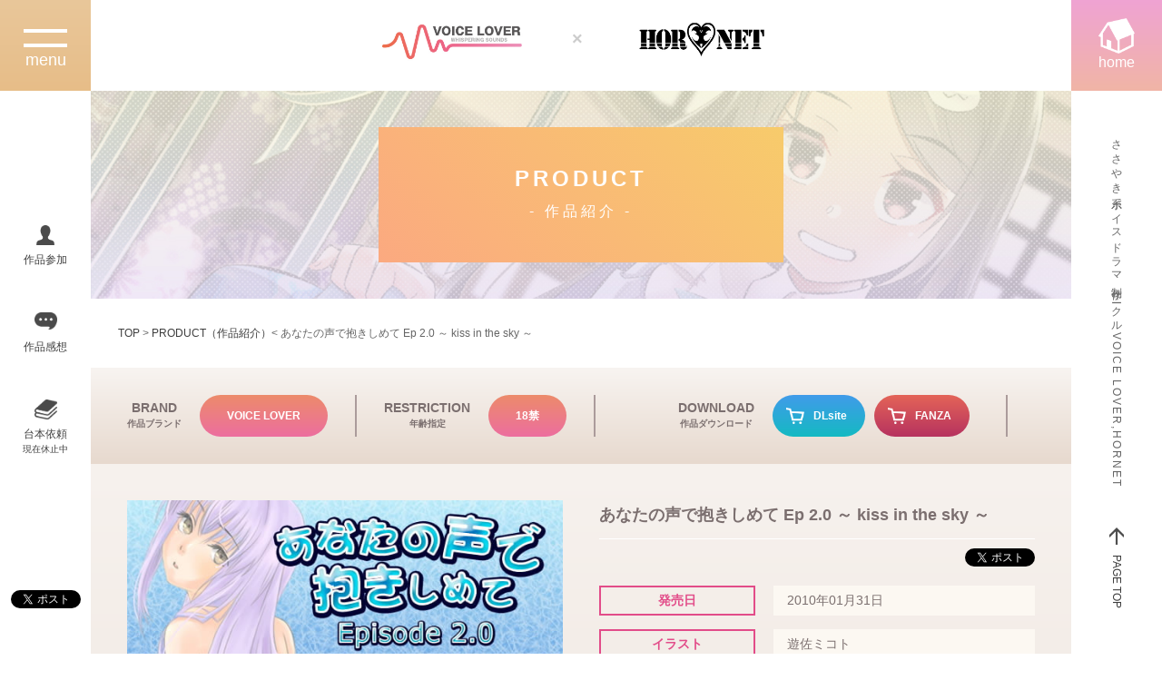

--- FILE ---
content_type: text/html; charset=UTF-8
request_url: http://voicelover.com/product/list.php?pid=RJ058327
body_size: 12014
content:

  



<!DOCTYPE html>
<html lang="ja">
<head>
<meta charset="UTF-8">

<title>あなたの声で抱きしめて Ep 2.0 ～ kiss in the sky ～ | VOICE LOVER</title>

<meta name="description" content="ささやき系ボイスドラマ制作サークルVOICE LOVER、HORNET" />
<meta name="keywords" content=",VOICE LOVER,HORNET,ささやき,ボイラバ,ホーネット,同人,音声" />
<meta content="あなたの声で抱きしめて Ep 2.0 ～ kiss in the sky ～ | VOICE LOVER" name="title">
<meta name="Robots" content="INDEX, FOLLOW" />

<meta name="twitter:card" content="summary_large_image">
<meta name="twitter:title" content="あなたの声で抱きしめて Ep 2.0 ～ kiss in the sky ～ | VOICE LOVER" />
<meta name="twitter:description" content="ささやき系ボイスドラマ制作サークルVOICE LOVER、HORNET" /> 
<meta property="og:title" content="あなたの声で抱きしめて Ep 2.0 ～ kiss in the sky ～ | VOICE LOVER"/>
<meta property="og:description" content="ささやき系ボイスドラマ制作サークルVOICE LOVER、HORNET"/>
<meta property="og:image" content="http://voicelover.com/prdimg/prd_2.jpg"/>
<meta property="og:url" content="http://voicelover.com/campaign/"/>



<link rel="canonical" href="http://voicelover.com/"/>

<link href="../css/style.css?23" rel="stylesheet" type="text/css" />
<script src="https://cdn.jsdelivr.net/npm/jquery@3/dist/jquery.min.js"></script>

<!-- Global site tag (gtag.js) - Google Analytics -->
<script async src="https://www.googletagmanager.com/gtag/js?id=UA-34492963-1"></script>
<script>
  window.dataLayer = window.dataLayer || [];
  function gtag(){dataLayer.push(arguments);}
  gtag('js', new Date());

  gtag('config', 'UA-34492963-1');
</script>

</head>
<body>

<div id="main_co">


<div id="lclm">

    <div id="menuarea">

        <button type="button" class="btn js-btn">
        <span class="btn-line"></span>
        </button>
        
    </div>
    <nav class="gnav">
        <div class="gnav__wrap">
            <ul class="gnav__menu">
                <li class="gnav__menu__item gnbackbg"><a href="http://voicelover.com/">HOME</a></li>
                <li class="gnav__menu__item_t">MENU</li>
                <li class="gnav__menu__item"><a href="http://voicelover.com/product/">全作品紹介</a></li>
                <li class="gnav__menu__item"><a href="http://voicelover.com/product/?rbrand=1">VOICELOVER作品紹介</a></li>
                <li class="gnav__menu__item"><a href="http://voicelover.com/product/?rbrand=2">HONER作品紹介</a></li>
                <li class="gnav__menu__item"><a href="http://voicelover.com/product/?rbrand=3">VOICE JUNCTION作品紹介</a></li>
                <li class="gnav__menu__item"><a href="http://voicelover.com/product/?rbrand=4">特異点Λ作品紹介</a></li>
                <li class="gnav__menu__item"><a href="http://voicelover.com/product/?rbrand=5">はにぃらばぁず作品紹介</a></li>
                <li class="gnav__menu__item_t">CONTACT</li>
                <li class="gnav__menu__item"><a href="http://voicelover.com/contact/?tabval=1">作品への参加希望</a></li>
                <li class="gnav__menu__item"><a href="http://voicelover.com/contact/?tabval=2">作品への感想</a></li>
                <li class="gnav__menu__item"><a href="javascript:void(0)" class="adis">台本のご依頼・相談<br><span>(現在休止中)</span></a></li>
                <!-- <li class="gnav__menu__item"><a href="">取材申込み<br><span>(外部リンク)</span></a></li> -->
                <li class="gnav__menu__item_t">ABOUT</li>
                <li class="gnav__menu__item"><a href="http://voicelover.com/about/">このサイトについて</span></a></li>
            </ul>
        </div><!--gnav-wrap-->
    </nav>

    <div class="contnav">

        <ul>
            <li class="csanka"><a href="http://voicelover.com/contact/?tabval=1">作品参加</a></li>
            <li class="ckanso"><a href="http://voicelover.com/contact/?tabval=2">作品感想</a></li>
            <li class="cdaihon"><a href="javascript:void(0)">台本依頼<br><span>現在休止中</span></a></li>
            <!--<li class="csyuzai"><a href="#">取材申込<br><span>外部リンク</span></a></li> -->
        </ul>

    </div>

    <div class="lcshare">
        <a href="https://twitter.com/share?ref_src=twsrc%5Etfw" class="twitter-share-button" data-show-count="false" >Tweet</a><script async src="https://platform.twitter.com/widgets.js" charset="utf-8"></script>
    </div>


</div>

<div id="cclm">

    <header>

        <h1>
            <ul>
                <li><a href="http://voicelover.com/"><img src="http://voicelover.com/common/logo_voicelover.jpg" alt="VOICE LOVER" width="180"></a></li>
                <li class="txtbatu">×</li>
                <li><a href="http://voicelover.com/"><img src="http://voicelover.com/common/logo_hornet.jpg" alt="HORNET" width="180"></a></li>
            </ul>
        </h1>

</header>
    <div id="common_ctn">

        <div class="cm_head cm_head_prd">

            <h1 class="pr_back">PRODUCT<br><span>- 作品紹介 -</span></h1>

        </div>

        <div class="breadarea">

            <p class="in_bread"><a href="../">TOP</a> > <a href="../product/">PRODUCT（作品紹介）</a>< あなたの声で抱きしめて Ep 2.0 ～ kiss in the sky ～</p>

        </div>

    <article id="productarea">
    
        <div class="common_head">
        
            <div class="cplist_head">
                <div class="prmatome">
                    <dl class="spprm">
                        <dt>BRAND<br><span>作品ブランド</span></dt>
                        <dd class="clh_v">VOICE LOVER</dd>
                    </dl>
                    <dl class="spprm"> 
                        <dt>RESTRICTION<br><span>年齢指定</span></dt>
                        <dd class="clh_v">18禁</dd>
                    </dl>
                    
                </div>
                <dl class="spdl">
                    <dt>DOWNLOAD<br><span>作品ダウンロード</span></dt>
<dd class="clh_dl"><p><a href="https://www.dlsite.com/maniax/work/=/product_id/RJ058327.html" target="_blank">DLsite</a></p></dd>
<dd class="clh_fa clh_gray"><p><a href="https://www.dmm.co.jp/dc/doujin/-/detail/=/cid=d_026295" target="_blank">FANZA</a></p></dd>
                </dl>

            </div>        
    
        </div>
        
        <div class="prditem_info">

            <figure><img src="../prdimg/prd_2.jpg" alt="【極め耳舐め】マイメイドヘブン -双子のメイドは天使と悪魔-"></figure>
            <div class="in_pinfo">
                <h2>あなたの声で抱きしめて Ep 2.0 ～ kiss in the sky ～</h2>
                <div class="listtw"><a href="https://twitter.com/share?ref_src=twsrc%5Etfw" class="twitter-share-button" data-show-count="false" data-url="http://voicelover.com/product/list.php?pid=RJ058327">Tweet</a><script async src="https://platform.twitter.com/widgets.js" charset="utf-8"></script></div>
                <dl>
                    <dt>発売日</dt>
                    <dd><p>2010年01月31日</p></dd>
                </dl>
                <dl>
                    <dt>イラスト</dt>
                    <dd><p>遊佐ミコト</p></dd>
                </dl>
                <dl>
                    <dt>声優</dt>
                    <dd><p>琴音有波(紅月ことね)</p></dd>
                </dl>
                <dl>
                    <dt>シナリオ</dt>
                    <dd><p>暁月しおん</p></dd>
                </dl>

                <dl>
                    <dt>シリーズ</dt>
                    <dd><p>あなたの声で抱きしめて</p></dd>
                </dl>
                <dl>
                    <dt>作品形式</dt>
                    <dd><p>ボイス・ASMR</p></dd>
                </dl>
                <dl>
                    <dt>価格</dt>                    <dd>
                        <p>
                    1320円                        </p>
                    </dd>
                </dl>
            </div>
        </div>

        <div class="prditem_txt">
            <p>
            前作「あなたの声で抱きしめて」の続編<br />
<br />
Episode 2.0 です。<br />
<br />
今回は初めてのドキドキデート。<br />
<br />
愛ちゃんは増々、可愛くなってエッチ度もパワーアップ!<br />
<br />
囁き声や、エッチないたずら・・・<br />
<br />
あーんなことや、こーんなことまで、ぷぷぷぷ・・・<br />
<br />
もちろん恥ずかしいセリフも「ぴー」音なしで完全収録!<br />
<br />
リアルすぎる、らぶらぶデートで<br />
<br />
聴き終えた時には「恋」しちゃってるかも知れません(笑)<br />
<br />
過激なシーンはありませんが、恋人気分を味わいたい方には<br />
<br />
ちょーーーおすすめです!            </p>
        </div>

    </article>
   
    </div>

    <div id="pickuparea">

        <div class="topprdhead">
            
            <h2>PICK UP<br><span>VOICE LOVER、HORNETのお知らせ情報を紹介しております。</span></h2>
        
        </div>

        <div class="in_pickarea">
            <table>
                <tr>
                    <td valign="top">
                        <a href="http://voicelover.com/campaign/">
                        <div class="inprd">
                            <img src="http://voicelover.com/common/pickimg1.jpg">
                            <p class="pickday">2025.11.28</p>
                            <p>DLsiteウィンターセールキャンペーン開催！5サークル合計281作品！最大90%オフ！</p>
                        </div>
                        </a>
                    </td>
                    <td valign="top">
                        <a href="javascript:void(0)">
                        <div class="inprd">
                        <img src="http://voicelover.com/common/pickimg2.jpg">
                        <p class="pickday">2021.8.25</p>
                        <p>7/21のテックジャイアンにVOICE LOVERが掲載されました。</p>
                        </div>
                        </a>
                    </td>
                </tr>
            </table>
        </div>
    </div>

    <footer>

        <figure>
            <h2>VOICE LOVER ×　HONERT</h2>
            <p>ささやき系ボイスドラマ制作サークル</p>
            <p class="address">©2020 VOICE LOVER</p>
        </figure>

        <ul>
            <li><a href="http://voicelover.com/about/#company"><p class="fm1">本サイトの運営会社</p></a></li>
            <li><a href="http://voicelover.com/about/#privacy"><p class="fm2">プライバシーポリシー</p></a></li>
        </ul>

        <dl>
            <dt>著作権・肖像権について</dt>
            <dd>当サイトに搭載されている文章・画像・サウンドなどのすべての権利はVOICE LOVERが所有しています。無断で使用・転載することはできません。</dd>
        </dl>

    </footer>
</div>


<div id="rclm">

        <div class="hhome">
            <a href="http://voicelover.com/">
                <p>home</p>
            </a>
        </div>

    <h2>ささやき系ボイスドラマ制作サークル VOICE LOVER,HORNET</h2>

    <p class="pagetop"><a href="#main_co">PAGE TOP</a></p>

</div>
</div>



<script type="text/javascript">
$(function(){
  $("#selecttab").change(function(){
    $("#prdform").submit();
  });
});
</script>


<script src="../js/std01.js"></script>
<script>

    //ウィンドウサイズを調べてファーストビューをフルスクリーンにする
    var mh = $(window).height();
    var mw = $(window).width();
    if(mw >= 768){
        $('#lclm').css('height',mh+'px');
        $('#rclm').css('height',mh+'px');
    }

</script>

</body>
</html>


--- FILE ---
content_type: text/css
request_url: http://voicelover.com/css/style.css?23
body_size: 78352
content:
@charset "UTF-8";
/******初期設定ここから******/
@import url("https://fonts.googleapis.com/css2?family=Noto+Sans+JP:wght@700&family=Noto+Serif+JP:wght@200;300&family=Yusei+Magic&display=swap");
html, body, div, h1, h2, h3, h4, h5, h6, p, blockquote, pre,
addres, ul, ol, dl, dt, dd, table, th, td, form, fieldset, header, article, figure, section {
  margin: 0;
  padding: 0;
  line-height: 140%;
}

table {
  border-collapse: collapse;
  border-spacing: 0;
}

ul, ol {
  list-style: none;
  /*黒丸を消す*/
}

a {
  text-decoration: none;
  /*下線を消す*/
}

img {
  border: 0;
}

/*クリア*/
.clearfix:after {
  visibility: hidden;
  height: 0;
  display: block;
  font-size: 0;
  content: " ";
  clear: both;
}

/******初期設定ここまで******/
/***********ヘッダエリア***********/
body {
  height: 100%;
  margin: 0;
  min-width: 1200px;
  font-family: 'ヒラギノ角ゴ Pro W3', 'Hiragino Kaku Gothic Pro','メイリオ', 'Meiryo', '游ゴシック', 'Yu Gothic', 'ＭＳ Ｐゴシック', 'MS PGothic', sans-serif;
}

a {
  color: #3e3e3e;
}

a.adis {
  pointer-events: none;
}

#main_co {
  position: relative;
}

#lclm {
  position: fixed;
  background-color: #FFF;
  z-index: 999;
  width: 100px;
  display: -webkit-box;
  display: -ms-flexbox;
  display: flex;
  -webkit-box-orient: vertical;
  -webkit-box-direction: normal;
      -ms-flex-direction: column;
          flex-direction: column;
  -webkit-box-pack: justify;
      -ms-flex-pack: justify;
          justify-content: space-between;
}

#lclm .contnav {
  text-align: center;
  font-size: 12px;
}

#lclm li a {
  display: block;
  padding-top: 30px;
  margin: 50px 0;
}

#lclm li span {
  font-size: 10px;
}

#lclm .csanka {
  background: url(../common/icon_human_br.png) no-repeat top center;
  background-size: 20px auto;
}

#lclm .ckanso {
  background: url(../common/icon_huki_br.png) no-repeat top center;
  background-size: 25px auto;
}

#lclm .cdaihon {
  background: url(../common/icon_book2_br.png) no-repeat top center;
  background-size: 25px auto;
}

#lclm .csyuzai {
  background: url(../common/icon_humanpen_br.png) no-repeat top center;
  background-size: 25px auto;
}

#lclm .lcshare {
  display: -webkit-box;
  display: -ms-flexbox;
  display: flex;
  font-size: 12px;
  -webkit-box-pack: center;
      -ms-flex-pack: center;
          justify-content: center;
  padding-bottom: 50px;
}

#lclm .lcshare p {
  background: url(../common/twitterlogo.png) no-repeat bottom center;
  background-size: 25px auto;
  padding-bottom: 30px;
  -ms-writing-mode: tb-rl;
  -webkit-writing-mode: vertical-rl;
          writing-mode: vertical-rl;
}

#rclm {
  width: 100px;
  position: fixed;
  z-index: 99;
  background-color: #FFF;
  right: 0;
  top: 0;
  display: -webkit-box;
  display: -ms-flexbox;
  display: flex;
  -webkit-box-orient: vertical;
  -webkit-box-direction: normal;
      -ms-flex-direction: column;
          flex-direction: column;
  -webkit-box-pack: justify;
      -ms-flex-pack: justify;
          justify-content: space-between;
  -webkit-box-align: center;
      -ms-flex-align: center;
          align-items: center;
}

#rclm .hhome {
  background: -webkit-gradient(linear, left top, left bottom, from(#efa3d3), to(#f1b5a6));
  background: linear-gradient(#efa3d3, #f1b5a6);
  display: -webkit-box;
  display: -ms-flexbox;
  display: flex;
  -webkit-box-pack: center;
      -ms-flex-pack: center;
          justify-content: center;
}

#rclm .hhome a {
  display: block;
  width: 100px;
  height: 100px;
  text-align: center;
}

#rclm .hhome p {
  background: url(../common/icon_home_wh.png) no-repeat center 20px;
  background-size: 40px auto;
  font-size: 16px;
  color: #FFF;
  padding-top: 58px;
}

#rclm h2 {
  -ms-writing-mode: tb-rl;
  -webkit-writing-mode: vertical-rl;
          writing-mode: vertical-rl;
  font-size: 12px;
  letter-spacing: 2px;
  color: #666;
  font-weight: normal;
}

#rclm p.pagetop {
  -ms-writing-mode: tb-rl;
  -webkit-writing-mode: vertical-rl;
          writing-mode: vertical-rl;
  font-size: 12px;
  background: url(../common/icon_yaziue1_br.png) no-repeat top center;
  background-size: 20px auto;
}

#rclm p.pagetop a {
  display: block;
  padding: 30px 0 0px 0;
  margin-bottom: 50px;
}

#cclm {
  padding: 0 100px;
  position: relative;
  z-index: 0;
}

header {
  text-align: center;
}

header ul {
  height: 100px;
  width: 500px;
  margin: 0 auto;
  display: -webkit-box;
  display: -ms-flexbox;
  display: flex;
  -webkit-box-align: center;
      -ms-flex-align: center;
          align-items: center;
}

header li {
  padding: 0 20px;
  font-size: 20px;
  color: #ccc;
}

header li img {
  line-height: 0;
}

header li.txtbatu {
  padding-bottom: 15px;
}

.topitembox {
  width: 700px;
  height: 780px;
}

.onebg {
  background: -webkit-gradient(linear, left top, left bottom, from(#ffce9f), to(#ff849c));
  background: linear-gradient(#ffce9f, #ff849c);
}

.twobg {
  background: -webkit-gradient(linear, left top, left bottom, from(#f8c0ea), to(#a48ed2));
  background: linear-gradient(#f8c0ea, #a48ed2);
}

.threebg {
  background: -webkit-gradient(linear, left top, left bottom, from(#46aef7), to(#1dd5e6));
  background: linear-gradient(#46aef7, #1dd5e6);
}

.in_tibox a {
  display: block;
  padding: 30px 50px;
  color: #FFF;
}

.in_tibox .tititle {
  text-align: center;
  font-size: 14px;
  letter-spacing: 2px;
  width: 250px;
  margin: 0 auto;
  background: url(../common/icon_maru.png) no-repeat left center, url(../common/icon_maru.png) no-repeat right center;
}

.in_tibox .tititle span {
  font-size: 10px;
}

.in_tibox img {
  width: 100%;
  height: auto;
  padding: 20px 0;
}

.in_tibox h3 {
  font-size: 14px;
  letter-spacing: 3px;
}

.in_tibox .tiinfo {
  display: -webkit-box;
  display: -ms-flexbox;
  display: flex;
  margin: 15px 0 50px 0;
  font-size: 14px;
  padding-bottom: 30px;
}

.in_tibox .tiinfo dl {
  display: -webkit-box;
  display: -ms-flexbox;
  display: flex;
  -webkit-box-align: center;
      -ms-flex-align: center;
          align-items: center;
  margin-right: 15px;
}

.in_tibox .tiinfo dl dt {
  width: 70px;
  text-align: center;
  background: #d7d7d7;
  color: #ea675e;
  padding: 3px 0;
  margin-right: 15px;
}

.in_tibox .tiview {
  position: absolute;
  bottom: 15px;
  width: 600px;
  border-top: 2px solid #ddd;
  padding-top: 20px;
  text-align: center;
}

.in_tibox .tiview p.tilink {
  display: inline-block;
  background: #FFF;
  font-size: 12px;
  padding: 5px 30px;
  border-radius: 20px;
  margin: 0 auto;
}

.in_tibox .color1 {
  color: #e9635a;
}

.keisenbar {
  text-align: center;
  background: url(../common/icon_yazisita2_cha.png) no-repeat center bottom;
  background-size: 30px auto;
  padding-top: 30px;
  margin-bottom: 20px;
}

.keisenbar .keiprd {
  color: #b6a1a1;
  font-size: 14px;
  font-weight: bold;
  padding-bottom: 25px;
}

.pad50 {
  padding: 50px 0;
}

#productarea {
  background: -webkit-gradient(linear, left top, left bottom, from(#f8f4f1), to(#e7d9ce));
  background: linear-gradient(#f8f4f1, #e7d9ce);
  margin-top: 0px;
}

#productarea .prdinnner {
  display: -webkit-box;
  display: -ms-flexbox;
  display: flex;
  -ms-flex-wrap: wrap;
      flex-wrap: wrap;
  -webkit-box-pack: left;
      -ms-flex-pack: left;
          justify-content: left;
}

#productarea .prdinnner .in_prdf {
  width: 33.33333%;
  /* 未対応ブラウザ用フォールバック */
  width: calc(100% / 3);
  border: 1px solid #f7f2ee;
  -webkit-box-sizing: border-box;
          box-sizing: border-box;
}

#productarea .prdinnner .in_prdf a {
  display: block;
  padding: 30px;
}

#productarea .prdinnner .in_prdf img {
  width: 100%;
  height: auto;
}

#productarea .prdinnner .in_prdf p {
  text-align: center;
  color: #FFF;
  font-size: 14px;
  padding: 5px 0;
  margin: 10px 0;
}

#productarea .prdinnner .in_prdf p.prdbrand_v {
  background-color: #e780aa;
}

#productarea .prdinnner .in_prdf p.prdbrand_h {
  background-color: #555;
}

#productarea .prdinnner .in_prdf p.prdbrand_j {
  background-color: #e72646;
}

#productarea .prdinnner .in_prdf p.prdbrand_r {
  background-color: #7719cf;
}

#productarea .prdinnner .in_prdf p.prdbrand_hl {
  background-color: #df7f3f;
}

#productarea .prdinnner .in_prdf h4 {
  font-size: 14px;
  font-weight: normal;
  color: #555;
}

#pickuparea {
  background: -webkit-gradient(linear, left top, left bottom, from(#f9eaea), to(#f6d2cf));
  background: linear-gradient(#f9eaea, #f6d2cf);
  padding: 80px 0px;
  margin-top: 50px;
}

#pickuparea .in_pickarea table {
  width: 100%;
}

#pickuparea .in_pickarea td {
  width: 50%;
  margin-bottom: 50px;
  border: 1px solid #f7f2ee;
  -webkit-box-sizing: border-box;
          box-sizing: border-box;
  vertical-align: top;
}

#pickuparea .in_pickarea td .inprd {
  padding: 35px;
}

#pickuparea .in_pickarea td img {
  width: 100%;
  height: auto;
}

#pickuparea .in_pickarea td p {
  text-align: left;
  color: #444;
  font-size: 14px;
  padding: 5px 0;
  margin: 5px 0;
}

#pickuparea .in_pickarea td p.pickday {
  display: inline-block;
  color: #FFF;
  background-color: #7fcbef;
  padding: 5px 20px;
  border-radius: 30px;
}

#pickuparea .in_pickarea td a:hover {
  opacity: 0.5;
}

/**共通サブヘッダ**/
.topprdhead {
  display: -webkit-box;
  display: -ms-flexbox;
  display: flex;
  -webkit-box-pack: justify;
      -ms-flex-pack: justify;
          justify-content: space-between;
  padding: 0 50px;
  margin-bottom: 70px;
}

.topprdhead h2 {
  color: #7b6f6f;
  line-height: 100%;
  border-left: 5px solid #7b6f6f;
  padding-left: 10px;
}

.topprdhead h2 span {
  font-size: 12px;
}

.topprdhead ul {
  width: 350px;
  display: -webkit-box;
  display: -ms-flexbox;
  display: flex;
  -webkit-box-pack: justify;
      -ms-flex-pack: justify;
          justify-content: space-between;
}

.topprdhead ul.topprd_u {
  width: 250px;
  -webkit-box-align: center;
      -ms-flex-align: center;
          align-items: center;
}

.topprdhead li {
  border: 3px solid #7b6f6f;
  line-height: 140%;
  color: #7b6f6f;
  text-align: center;
  font-size: 12px;
  font-weight: bold;
  border-radius: 30px;
  margin-right: 10px;
  padding-top: 2px;
}

.topprdhead li a {
  display: block;
  padding: 5px 0px;
  width: 150px;
  color: #7b6f6f;
}

.topprdhead li.topprd a {
  font-size: 14px;
  width: 250px;
  line-height: 100%;
  padding: 15px 0;
}

.topprdhead li:hover {
  background-color: #7b6f6f;
}

.topprdhead li a:hover {
  color: #FFF;
}

footer figure {
  background: url(../common/footimg1.jpg) no-repeat;
  background-size: cover;
  padding: 70px 0;
  text-align: center;
  color: #FFF;
}

footer figure h2 {
  display: inline-block;
  font-size: 14px;
  border-bottom: 2px solid #666;
  padding-bottom: 20px;
}

footer figure p {
  font-size: 12px;
  padding-top: 20px;
}

footer figure p.address {
  margin: 50px 0 0px 0;
  color: #ddd;
  font-size: 10px;
  padding: 0;
}

footer ul {
  display: -webkit-box;
  display: -ms-flexbox;
  display: flex;
  background-color: #f4efef;
}

footer li {
  text-align: center;
  color: #333;
  text-align: center;
  width: 50%;
  border: 1px solid #d7d7d7;
  -webkit-box-sizing: border-box;
          box-sizing: border-box;
}

footer li a {
  display: block;
  padding: 30px 0;
}

footer li p {
  margin: 0 auto;
  font-size: 14px;
  color: #333;
}

footer li p.fm1 {
  display: inline-block;
  background: url(../common/icon_home.png) no-repeat center left;
  background-size: 15px auto;
  padding-left: 25px;
}

footer li p.fm2 {
  display: inline-block;
  background: url(../common/icon_lock.png) no-repeat center left;
  background-size: 15px auto;
  padding-left: 25px;
}

footer dl {
  display: -webkit-box;
  display: -ms-flexbox;
  display: flex;
  -webkit-box-pack: justify;
      -ms-flex-pack: justify;
          justify-content: space-between;
  -webkit-box-align: center;
      -ms-flex-align: center;
          align-items: center;
  padding: 50px 80px;
}

footer dt {
  font-size: 14px;
  font-weight: bold;
  width: 250px;
}

footer dd {
  font-size: 12px;
}

/******ナビエリア******/
/* リセットCSS */
button {
  -webkit-appearance: none;
  -moz-appearance: none;
       appearance: none;
  vertical-align: middle;
  border: 0;
  background: transparent;
  outline: 0;
  border-radius: 0;
  text-align: inherit;
}

button:hover {
  cursor: pointer;
}

#menuarea {
  z-index: 99999;
  width: 100px;
  height: 100px;
  background: -webkit-gradient(linear, left top, left bottom, from(#e9c79a), to(#e7bd88));
  background: linear-gradient(#e9c79a, #e7bd88);
  display: -webkit-box;
  display: -ms-flexbox;
  display: flex;
  -webkit-box-align: center;
      -ms-flex-align: center;
          align-items: center;
}

/**************** 以下、ハンバーガーボタンのスタイリング ****************/
.btn {
  /* ボタンの大きさ  */
  width: 60px;
  height: 60px;
  /* バーガーの線をボタン範囲の中心に配置 */
  display: -webkit-box;
  display: -ms-flexbox;
  display: flex;
  -webkit-box-pack: center;
      -ms-flex-pack: center;
          justify-content: center;
  -webkit-box-align: center;
      -ms-flex-align: center;
          align-items: center;
  margin: 0 auto;
  font-size: 18px;
  color: #FFF;
}

/***** 真ん中のバーガー線 *****/
.btn-line {
  /* 線の長さと高さ */
  width: 100%;
  height: 4px;
  /* バーガー線の色 */
  background-color: #FFF;
  /* バーガー線の位置基準として設定 */
  position: relative;
  -webkit-transition: .2s;
  transition: .2s;
}

/***** 上下のバーガー線 *****/
.btn-line::before,
.btn-line::after {
  /* 基準線と同じ大きさと色 */
  position: absolute;
  -webkit-transition: .5s;
  transition: .5s;
}

.btn-line::before {
  content: "";
  width: 100%;
  height: 100%;
  background-color: #FFF;
  /* 上の線の位置 */
  -webkit-transform: translateY(-16px);
          transform: translateY(-16px);
}

.btn-line::after {
  content: "menu";
  /* 下の線の位置 */
  display: block;
  width: 100%;
  text-align: center;
  -webkit-transform: translateY(8px);
          transform: translateY(8px);
}

/***** メニューオープン時 *****/
.btn-line.open {
  -webkit-transition: .5s;
  transition: .5s;
}

.btn-line.open::before {
  content: "";
  -webkit-transform: translateY(0);
          transform: translateY(0);
}

.btn-line.open::after {
  content: "close";
}

/* ここまでボタンアニメーション */
/**************** ここまで、ハンバーガーボタンのスタイリング ****************/
/**************** 以下、メニューのスタイリング ****************/
/*gnav*/
.gnav {
  background: -webkit-gradient(linear, left top, left bottom, from(#dba17a), to(#c89181));
  background: linear-gradient(#dba17a, #c89181);
  display: none;
  height: 100%;
  position: fixed;
  width: 100%;
  top: 0;
  z-index: 99;
  overflow: auto;
}

.gnav__wrap {
  -webkit-box-align: center;
      -ms-flex-align: center;
          align-items: center;
  display: -webkit-box;
  display: -ms-flexbox;
  display: flex;
  height: 100%;
  -webkit-box-pack: center;
      -ms-flex-pack: center;
          justify-content: center;
  position: absolute;
  width: 100%;
}

ul {
  width: 100%;
}

.gnav__menu__item {
  background-color: #dcaa8a;
  width: 70%;
  margin: 0 auto;
}

.gnav__menu__item_t {
  background-color: #6b5249;
  width: 70%;
  color: #FFF;
  text-align: center;
  padding: 10px 0;
  -webkit-transition: .5s;
  transition: .5s;
  margin: 0 auto;
  margin-top: 20px;
  margin-bottom: 20px;
}

.gnav__menu__item a {
  color: #fff;
  text-align: center;
  font-size: 14px;
  font-weight: bold;
  padding: 20px 0px !important;
  margin: 10px 0 !important;
  text-decoration: none;
  -webkit-transition: .5s;
  transition: .5s;
}

.gnav__menu__item a:hover {
  color: #6b5249;
  background-color: #e7d4ce;
}

.gnbackbg {
  background-color: #6b5249 !important;
}

body.no-scroll {
  overflow: hidden;
}

/**************** ここまで、メニューのスタイリング ****************/
/******ページネーション******/
.pagena {
  margin: 0 auto;
  padding: 50px 0;
  text-align: center;
  display: -webkit-box;
  display: -ms-flexbox;
  display: flex;
  -webkit-box-pack: center;
      -ms-flex-pack: center;
          justify-content: center;
  width: 100%;
}

ul.paging {
  list-style-type: none;
  margin: 0 auto;
  padding: 0;
  text-align: center;
  /* 中央寄せ */
  display: -webkit-box;
  display: -ms-flexbox;
  display: flex;
  -webkit-box-pack: center;
      -ms-flex-pack: center;
          justify-content: center;
  /* 左寄せ  */
  /* display: block; */
  /* 右寄せ */
  /* display: table; */
  /* margin: 0 0 0 auto; */
}

ul.paging::after {
  content: "";
  display: block;
  clear: both;
}

ul.paging > li {
  float: left;
}

ul.paging > li > * {
  margin: 5px;
  padding: 3px 0;
  display: block;
  color: #000;
  text-decoration: none;
}

ul.paging > li > a, ul.paging > li > .active, ul.paging > li > [data-page] {
  padding: 3px 10px;
  border: 1px solid #6b5249;
  border-radius: 5px;
}

ul.paging > li > .active {
  background-color: #6b5249;
  color: #FFF;
}

ul.paging > li > [data-page] {
  cursor: pointer;
}

/**ローディング**/
#loader-bg {
  background-color: #fff;
  height: 100%;
  left: 0px;
  position: fixed;
  top: 0px;
  width: 100%;
  z-index: 100;
}

#loader-bg img {
  left: 50%;
  position: fixed;
  top: 50%;
  -webkit-transform: translate(-50%, -50%);
  transform: translate(-50%, -50%);
  z-index: 100;
}

#overlay {
  width: 100%;
  height: 100%;
  position: fixed;
  top: 0;
  left: 0;
  background: rgba(0, 0, 0, 0.6);
  z-index: 9999998;
}

#modalWindow {
  width: 500px;
  position: fixed;
  border: 2px solid #2acfb4;
  background-color: #FFF;
  text-align: center;
  z-index: 9999999;
}

#modalWindow h3 {
  padding: 15px 0;
  text-align: center;
  font-size: 24px;
  background: #2acfb4;
  color: #FFF;
}

#modalWindow p {
  padding: 0 20px;
  font-size: 14px;
  line-height: 180%;
  text-align: left;
}

#modalWindow p span {
  font-size: 12px;
  color: #666;
}

#modalWindow button#close {
  margin-top: 20px;
  margin-bottom: 20px;
  padding: 15px 30px;
  font-size: 18px;
  background: #333;
  color: #FFF;
}

/**ローディング**/
#loader-bg {
  background-color: #fff;
  height: 100%;
  left: 0px;
  position: fixed;
  top: 0px;
  width: 100%;
  z-index: 999999999;
}

#loader-bg img {
  left: 50%;
  position: fixed;
  top: 50%;
  -webkit-transform: translate(-50%, -50%);
  transform: translate(-50%, -50%);
  z-index: 999999999;
}

/** reCAPTCHA **/
.robotarea {
  width: 50%;
  margin-top: 150px;
  text-align: center !important;
  margin: 0 auto !important;
}

/** フォームエラーボックス**/
.errbox {
  margin-bottom: 20px;
}

.errbox li {
  color: #da2d35;
}

/**表示切り替え**/
.pldis {
  display: block;
}

.pldis_no {
  display: none;
}

/***********トップメインイメージエリア***********/
.bunnerone {
  background: url(../top/bunnerbg.jpg);
  text-align: center;
  line-height: 0;
  margin: 20px 0;
}

.spbn {
  display: none;
}

#common_ctn .cm_head {
  padding: 40px;
  text-align: center;
}

#common_ctn .cm_head h1 {
  display: inline-block;
  padding: 40px 150px;
  color: #FFF;
  font-size: 24px;
  margin: 0 auto;
  letter-spacing: 4px;
}

#common_ctn .cm_head h1 span {
  font-size: 16px;
  font-weight: normal;
}

#common_ctn .cm_head h1.ab_back {
  background: linear-gradient(-135deg, #209cff, #68e0cf);
}

#common_ctn .cm_head .pr_back {
  background: linear-gradient(-135deg, #f7cb6b, #fba980) !important;
}

#common_ctn .cm_head .co_back {
  background: linear-gradient(-135deg, #72d7cc, #28cfb3) !important;
}

#common_ctn .cm_head .ca_back {
  background: linear-gradient(-135deg, #ff887c, #b6325f) !important;
}

#common_ctn .cm_head_ab {
  background: url(../about/images/bghead_about.jpg) no-repeat center center;
  background-size: cover;
}

#common_ctn .cm_head_prd {
  background: url(../product/images/bghead_product.jpg) no-repeat right center;
  background-size: cover;
}

#common_ctn .cm_head_con {
  background: url(../contact/images/bghead_contact.jpg) no-repeat right center;
  background-size: cover;
}

#common_ctn .cm_head_cam {
  background: url(../campaign/images/bghead_campaign.jpg) no-repeat right center;
  background-size: cover;
}

#common_ctn .breadarea {
  padding: 30px;
}

#common_ctn .breadarea .in_bread {
  font-size: 12px;
  color: #666;
}

#common_ctn .aboutarea {
  background: -webkit-gradient(linear, left top, left bottom, from(#e7f0fd), to(#accbee));
  background: linear-gradient(#e7f0fd, #accbee);
  padding: 50px;
}

#common_ctn .aboutarea h2 {
  color: #666;
  font-size: 20px;
  letter-spacing: 5px;
  border-bottom: 2px solid #fffcfa;
  padding-bottom: 30px;
  margin-bottom: 20px;
}

#common_ctn .aboutarea h2 span {
  font-size: 12px;
  letter-spacing: 1px;
}

#common_ctn .aboutarea .abtext {
  margin-bottom: 50px;
  background-color: #fffef9;
  padding: 30px;
}

#common_ctn .aboutarea .abtext p {
  font-size: 14px;
  line-height: 250%;
}

#common_ctn .aboutarea .abtext a {
  color: #d04040;
}

#common_ctn .aboutarea .abtext li {
  font-size: 14px;
  line-height: 200%;
  color: #666;
  padding: 40px 0;
  border-bottom: 2px solid #dae8fa;
}

/*汎用ページの簡易ヘッダー*/
.common_head {
  width: calc(100% - 80px);
  margin: 0 auto;
  display: -webkit-box;
  display: -ms-flexbox;
  display: flex;
  -webkit-box-pack: justify;
      -ms-flex-pack: justify;
          justify-content: space-between;
  -webkit-box-align: center;
      -ms-flex-align: center;
          align-items: center;
  background: -webkit-gradient(linear, left top, left bottom, from(#f8f4f1), to(#e7d9ce));
  background: linear-gradient(#f8f4f1, #e7d9ce);
  padding: 30px 40px;
}

.common_head .prdnum {
  width: 19%;
  color: #333;
  font-size: 28px;
  font-weight: bold;
  letter-spacing: 2px;
  text-align: center;
}

.common_head .prdnum span {
  font-size: 16px;
}

.common_head .prtt {
  border: 1px solid #666;
  font-size: 8px;
  text-align: center;
  font-weight: bold;
  padding: 5px;
}

.common_head .prd_sr {
  text-align: right;
  width: 19%;
  margin: 0 auto;
  margin-top: 15px;
}

.common_head .prd_sr select {
  font-size: 14px;
  padding: 15px 10px;
  background-color: #fff;
  border: 1px solid #ccc;
  margin-right: 0px;
}

.common_head .prdsort {
  width: 59%;
}

.common_head .prdsort ul {
  display: -webkit-box;
  display: -ms-flexbox;
  display: flex;
  -ms-flex-wrap: wrap;
      flex-wrap: wrap;
  -webkit-box-pack: right;
      -ms-flex-pack: right;
          justify-content: right;
  padding-top: 10px;
}

.common_head .prdsort li {
  margin-left: 10px;
  display: -webkit-box;
  display: -ms-flexbox;
  display: flex;
  -webkit-box-align: center;
      -ms-flex-align: center;
          align-items: center;
}

.common_head .prdsort li.prdsbt {
  line-height: 140%;
  color: #7b6f6f;
  text-align: center;
  font-size: 12px;
  font-weight: bold;
  display: -webkit-box;
  display: -ms-flexbox;
  display: flex;
  -webkit-box-align: center;
      -ms-flex-align: center;
          align-items: center;
  padding-top: 2px;
}

.common_head .prdsort li.prdsbt_r {
  line-height: 120%;
  color: #7b6f6f;
  text-align: center;
  font-size: 14px;
  font-weight: bold;
  display: -webkit-box;
  display: -ms-flexbox;
  display: flex;
  -webkit-box-align: center;
      -ms-flex-align: center;
          align-items: center;
  padding-top: 2px;
}

.common_head .prdsort li.prdsbt_r a {
  display: block;
  border: 3px solid #b6325f;
  -webkit-box-sizing: border-box;
          box-sizing: border-box;
  border-radius: 30px;
  padding: 5px 0px;
  width: 140px;
  color: #b6325f;
}

.common_head .prdsort li.prdsbt a {
  display: block;
  border: 3px solid #7b6f6f;
  -webkit-box-sizing: border-box;
          box-sizing: border-box;
  border-radius: 30px;
  padding: 5px 0px;
  width: 140px;
  color: #7b6f6f;
}

.common_head .prdsort li.prdsbt a:hover {
  background-color: #7b6f6f;
  color: #FFF;
}

.common_head .prdsort li.prdsbt_r a:hover {
  background-color: #b6325f;
  color: #FFF;
}

.cplist_head {
  width: 100%;
  display: -webkit-box;
  display: -ms-flexbox;
  display: flex;
  -webkit-box-pack: justify;
      -ms-flex-pack: justify;
          justify-content: space-between;
}

.cplist_head dl {
  display: -webkit-box;
  display: -ms-flexbox;
  display: flex;
  -ms-flex-pack: distribute;
      justify-content: space-around;
  -webkit-box-align: center;
      -ms-flex-align: center;
          align-items: center;
  padding-right: 30px;
  margin-right: 30px;
  border-right: 2px solid #ab9b9b;
}

.cplist_head dt {
  color: #7b6f6f;
  font-weight: bold;
  font-size: 14px;
  line-height: 120%;
  margin-right: 20px;
  text-align: center;
}

.cplist_head dt span {
  font-size: 10px;
}

.cplist_head dd {
  border-radius: 40px;
  font-size: 12px;
  font-weight: bold;
  color: #FFF;
  text-align: center;
}

.cplist_head .prmatome {
  display: -webkit-box;
  display: -ms-flexbox;
  display: flex;
  -webkit-box-pack: right;
      -ms-flex-pack: right;
          justify-content: right;
  -webkit-box-align: center;
      -ms-flex-align: center;
          align-items: center;
}

.cplist_head .clh_v {
  background: -webkit-gradient(linear, left top, left bottom, from(#ec8b6b), to(#ed6e9f));
  background: linear-gradient(#ec8b6b, #ed6e9f);
  padding: 15px 30px;
}

.cplist_head .clh_h {
  background: -webkit-gradient(linear, left top, left bottom, from(#666), to(#444));
  background: linear-gradient(#666, #444);
  padding: 15px 30px;
}

.cplist_head .clh_j {
  background: -webkit-gradient(linear, left top, left bottom, from(#df2323), to(#831717));
  background: linear-gradient(#df2323, #831717);
  padding: 15px 30px;
}

.cplist_head .clh_r {
  background: -webkit-gradient(linear, left top, left bottom, from(#722ab4), to(#451068));
  background: linear-gradient(#722ab4, #451068);
  padding: 15px 30px;
}

.cplist_head .clh_hl {
  background: -webkit-gradient(linear, left top, left bottom, from(#df9d23), to(#cc941c));
  background: linear-gradient(#df9d23, #cc941c);
  padding: 15px 30px;
}

.cplist_head .clh_a {
  background: -webkit-gradient(linear, left top, left bottom, from(#03a8e5), to(#4285ec));
  background: linear-gradient(#03a8e5, #4285ec);
  padding: 15px 30px;
}

.cplist_head .clh_dl, .cplist_head .clh_gray {
  background: -webkit-gradient(linear, left top, left bottom, from(#419bea), to(#14bac2));
  background: linear-gradient(#419bea, #14bac2);
  background-position: left center;
  margin-right: 10px;
}

.cplist_head .clh_dl p a, .cplist_head .clh_gray p a {
  display: block;
  background: url(../common/icon_cart_wh.png) no-repeat 15px center;
  background-size: 20px auto;
  padding: 15px 20px 15px 45px;
  color: #FFF;
}

.cplist_head .clh_gray {
  background: -webkit-gradient(linear, left top, left bottom, from(#eee), to(#ddd));
  background: linear-gradient(#eee, #ddd);
}

.cplist_head .clh_fa {
  background: -webkit-gradient(linear, left top, left bottom, from(#e46458), to(#b6325f));
  background: linear-gradient(#e46458, #b6325f);
  background-position: left center;
}

.cplist_head .clh_fa p a {
  display: block;
  background: url(../common/icon_cart_wh.png) no-repeat 15px center;
  background-size: 20px auto;
  padding: 15px 20px 15px 45px;
  color: #FFF;
}

.prditem_info {
  padding: 40px;
  padding-bottom: 20px;
  display: -webkit-box;
  display: -ms-flexbox;
  display: flex;
  -webkit-box-pack: justify;
      -ms-flex-pack: justify;
          justify-content: space-between;
}

.prditem_info figure {
  width: 48%;
}

.prditem_info figure img {
  width: 100%;
  height: auto;
}

.prditem_info .in_pinfo {
  width: 48%;
}

.prditem_info .in_pinfo h2 {
  font-size: 18px;
  line-height: 180%;
  color: #7b6f6f;
  border-bottom: 1px solid #FFF;
  padding-bottom: 10px;
  margin-bottom: 10px;
}

.prditem_info .in_pinfo .listtw {
  text-align: right !important;
  margin-left: 0 auto;
}

.prditem_info .in_pinfo dl {
  display: -webkit-box;
  display: -ms-flexbox;
  display: flex;
  -webkit-box-pack: justify;
      -ms-flex-pack: justify;
          justify-content: space-between;
  -webkit-box-align: center;
      -ms-flex-align: center;
          align-items: center;
  margin: 15px 0;
}

.prditem_info .in_pinfo dt {
  font-size: 14px;
  font-weight: bold;
  width: 35%;
  border: 2px solid #e24c89;
  color: #e24c89;
  text-align: center;
  padding: 5px 0;
}

.prditem_info .in_pinfo dt.waridt {
  background-color: #e24c89;
  color: #FFF;
}

.prditem_info .in_pinfo dd {
  font-size: 14px;
  width: 60%;
  background-color: #fcf8f2;
  color: #7b6f6f;
}

.prditem_info .in_pinfo dd p {
  padding: 7px;
  padding-left: 15px;
}

.prditem_info .in_pinfo dd .motokakaku {
  text-decoration: line-through;
  font-size: 14px;
}

.prditem_info .in_pinfo dd .warikakaku {
  font-size: 18px;
  color: #e24c89;
  font-weight: bold;
}

.prditem_info .in_pinfo dd .waripa {
  width: 100%;
  background-color: #e24c89;
  text-align: center;
  color: #fff;
  padding: 5px;
}

.prditem_txt {
  padding: 0px 40px 40px 40px;
  font-size: 14px;
  color: #7b6f6f;
}

.prditem_txt p {
  padding: 30px;
  line-height: 180%;
  background: url(../product/images/prd_kobg.jpg);
}

.contactarea {
  background: -webkit-gradient(linear, left top, left bottom, from(#d7ede3), to(#e9f6ef));
  background: linear-gradient(#d7ede3, #e9f6ef);
}

.bghc {
  background: -webkit-gradient(linear, left top, left bottom, from(#c9e9df), to(#b2d7c4));
  background: linear-gradient(#c9e9df, #b2d7c4);
}

dl.contactbt {
  border-right: 0px !important;
}

dl.contactbt dt {
  border-right: 2px solid #7b6f6f;
  padding-right: 35px;
  margin-right: 35px;
}

dl.contactbt dd {
  background: none;
  background-color: #f9fffd;
  color: #7b6f6f;
  font-size: 14px;
  color: #7b6f6f;
  display: block !important;
  padding: 15px 30px !important;
  margin-right: 20px;
  cursor: pointer;
}

dl.contactbt dd.active {
  background: -webkit-gradient(linear, left top, left bottom, from(#f7cb6b), to(#f18f5e));
  background: linear-gradient(#f7cb6b, #f18f5e);
  color: #FFF;
}

dl.contactbt dd:hover {
  background: -webkit-gradient(linear, left top, left bottom, from(#f7cb6b), to(#f18f5e));
  background: linear-gradient(#f7cb6b, #f18f5e);
  color: #FFF;
}

.in_contacta {
  display: none;
  opacity: 0;
  /*透過0*/
  padding: 50px;
}

.in_contacta h2 {
  color: #666;
  font-size: 20px;
  letter-spacing: 5px;
  border-bottom: 2px solid #fffcfa;
  padding-bottom: 30px;
  margin-bottom: 20px;
}

.in_contacta h2 span {
  font-size: 12px;
  letter-spacing: 1px;
}

.in_contacta p.conttxt {
  background: url(../product/images/prd_kobg.jpg);
  padding: 40px;
  line-height: 220%;
  color: #7b6f6f;
  margin-bottom: 20px;
}

.in_contacta .cformarea {
  background: url(../product/images/prd_kobg.jpg);
  padding: 40px 60px;
  letter-spacing: 2px;
  color: #7b6f6f;
}

.in_contacta .cformarea p.cf_txt {
  margin-bottom: 50px;
}

.in_contacta .cformarea p.cf_txt span {
  font-weight: bold;
  color: #e7a13e;
}

.in_contacta .cformarea dl {
  display: -webkit-box;
  display: -ms-flexbox;
  display: flex;
  -webkit-box-pack: justify;
      -ms-flex-pack: justify;
          justify-content: space-between;
  -webkit-box-align: center;
      -ms-flex-align: center;
          align-items: center;
  margin-bottom: 30px;
}

.in_contacta .cformarea dt {
  width: 40%;
  font-weight: bold;
  margin-right: 50px;
  border: 3px solid #ccc;
  text-align: center;
  padding: 20px 0;
  font-size: 14px;
  height: 100%;
}

.in_contacta .cformarea dt.hissu {
  border: 3px solid #e7a13e;
}

.in_contacta .cformarea dd {
  width: 60%;
}

.in_contacta .cformarea dd input, .in_contacta .cformarea dd textarea {
  font-size: 14px;
  border: none;
  background-color: #fcf8f2;
  padding: 25px;
  width: 90%;
}

.in_contacta .cformarea .formbt {
  width: 100%;
  text-align: center;
  padding: 50px 0;
}

.in_contacta .cformarea .formbt input {
  border: none;
  display: inline-block;
  padding: 30px 100px;
  color: #FFF;
  font-size: 18px;
  font-weight: bold;
  background: -webkit-gradient(linear, left top, left bottom, from(#f7cb6b), to(#fba980));
  background: linear-gradient(#f7cb6b, #fba980);
}

.in_contacta.show {
  display: block;
  -webkit-animation-name: displayAnime;
          animation-name: displayAnime;
  /*ふわっと表示させるためのアニメーション*/
  -webkit-animation-duration: 0.5s;
          animation-duration: 0.5s;
  -webkit-animation-fill-mode: forwards;
          animation-fill-mode: forwards;
}

@-webkit-keyframes displayAnime {
  from {
    opacity: 0;
  }
  to {
    opacity: 1;
  }
}

@keyframes displayAnime {
  from {
    opacity: 0;
  }
  to {
    opacity: 1;
  }
}

/**キャンペーン**/
#campaignarea {
  background: -webkit-gradient(linear, left top, left bottom, from(#fbf0ed), to(#fae4e1));
  background: linear-gradient(#fbf0ed, #fae4e1);
}

#campaignarea .prdinnner {
  display: -webkit-box;
  display: -ms-flexbox;
  display: flex;
  -ms-flex-wrap: wrap;
      flex-wrap: wrap;
  -webkit-box-pack: left;
      -ms-flex-pack: left;
          justify-content: left;
  margin-bottom: 50px;
}

#campaignarea .prdinnner .in_prdf {
  width: 25%;
  /* 未対応ブラウザ用フォールバック */
  width: calc(100% / 4);
  border: 1px solid #f7f2ee;
  -webkit-box-sizing: border-box;
          box-sizing: border-box;
  text-align: center;
}

#campaignarea .prdinnner .in_prdf a {
  display: -webkit-box;
  display: -ms-flexbox;
  display: flex;
  padding: 10px;
}

#campaignarea .prdinnner .in_prdf img {
  width: 100%;
  height: auto;
}

#campaignarea .prdinnner .in_prdf p {
  text-align: center;
  color: #FFF;
  font-size: 14px;
  padding: 5px 0;
  margin: 10px 0;
}

#campaignarea .prdinnner .in_prdf p.prdbrand_v {
  background-color: #e780aa;
}

#campaignarea .prdinnner .in_prdf p.prdbrand_h {
  background-color: #555;
}

#campaignarea .prdinnner .in_prdf p.prdbrand_j {
  background-color: #e72646;
}

#campaignarea .prdinnner .in_prdf p.prdbrand_r {
  background-color: #7719cf;
}

#campaignarea .prdinnner .in_prdf p.prdbrand_hl {
  background-color: #df7f3f;
}

#campaignarea .prdinnner .in_prdf h4 {
  -webkit-box-align: center;
      -ms-flex-align: center;
          align-items: center;
  font-size: 14px;
  font-weight: normal;
  height: 60px;
  color: #555;
}

#campaignarea .prdinnner .in_prdf dl {
  display: -webkit-box;
  display: -ms-flexbox;
  display: flex;
  -ms-flex-wrap: wrap;
      flex-wrap: wrap;
  -ms-flex-pack: distribute;
      justify-content: space-around;
  -webkit-box-align: center;
      -ms-flex-align: center;
          align-items: center;
  background: #f7f2ee;
  padding: 10px;
  margin: 20px 0;
}

#campaignarea .prdinnner .in_prdf dt {
  background: #89bd40;
  color: #FFF;
  text-align: center;
  padding: 3px 0px;
  margin-bottom: 5px;
  width: 100%;
  font-size: 14px;
}

#campaignarea .prdinnner .in_prdf .warikk {
  font-size: 18px;
  color: #b6325f;
  font-weight: bold;
  margin-right: 10px;
  display: -webkit-box;
  display: -ms-flexbox;
  display: flex;
  -webkit-box-align: center;
      -ms-flex-align: center;
          align-items: center;
}

#campaignarea .prdinnner .in_prdf .warikk span {
  color: #ccc;
  font-size: 10px;
}

#campaignarea .prdinnner .in_prdf .warikk span.motokk {
  font-size: 14px;
  text-decoration: line-through;
  color: #354c9a;
  font-weight: normal;
}

#campaignarea .prdinnner .in_prdf .cadlbt {
  background: -webkit-gradient(linear, left top, left bottom, from(#f7bc3c), to(#f38650));
  background: linear-gradient(#f7bc3c, #f38650);
  display: inline-block;
  margin: 0 auto;
  font-size: 14px;
  color: #FFF;
  font-weight: bold;
  padding: 10px 20px;
  border-radius: 40px;
}

.margt0 {
  margin-top: 0px !important;
}

.camphead {
  width: 950px;
  margin: 0 auto;
  padding: 50px 30px;
}

.camphead h3 {
  margin: 0;
  background-color: #FFF;
  padding: 25px 0;
  text-align: center;
  font-size: 36px;
  color: #7b6f6f;
  line-height: 100%;
}

.camphead h3 span {
  font-size: 16px;
  line-height: 100%;
  color: #bbb;
}

.camphead dl {
  display: -webkit-box;
  display: -ms-flexbox;
  display: flex;
  -webkit-box-align: stretch;
      -ms-flex-align: stretch;
          align-items: stretch;
  margin-bottom: 30px;
}

.camphead dl dt {
  color: #FFF;
  font-weight: bold;
  padding: 0 0px;
  display: -webkit-box;
  display: -ms-flexbox;
  display: flex;
  -webkit-box-align: center;
      -ms-flex-align: center;
          align-items: center;
  -webkit-box-pack: center;
      -ms-flex-pack: center;
          justify-content: center;
  width: 100px;
  text-align: center;
}

.camphead dl dt.uketuke {
  background-color: #f33e7a;
}

.camphead dl dt.uketukefin {
  background-color: #666666;
}

.camphead dl dd {
  padding-left: 20px;
}

.camphead dl dd h2 {
  font-size: 20px;
}

.presentbt {
  text-align: center;
  margin: 50px 0 0 0;
}

.present_btline {
  border-bottom: #FFF 20px solid;
  padding-bottom: 60px;
  margin-bottom: 50px;
}

.in_cahead {
  background: url(../campaign/images/pick_head_Bg.jpg) no-repeat top center;
  text-align: center;
  padding: 120px 0 70px 0;
  margin-bottom: 0;
}

.in_cahead h2 {
  color: #FFF;
  text-shadow: 0 0 20px #d72929;
  font-size: 100px;
  line-height: 60% !important;
}

.in_cahead h2 span {
  font-size: 30px;
  line-height: 30% !important;
}

.in_cahead p {
  margin-top: 30px;
  display: inline-block;
  padding: 10px 30px;
  background-color: #f1b75f;
  text-align: center;
  color: #333;
  font-size: 24px;
  letter-spacing: 2px;
}

.in_cahead2 {
  line-height: 0;
}

.in_cahead2 img {
  width: 100%;
  height: auto;
}

.in_preshead img {
  width: 100%;
  height: auto;
}

.in_pres {
  background: url(../campaign/images/pres_head_Bg.jpg) no-repeat top center !important;
}

.campbody {
  background: url(../campaign/images/pick_main_bg.jpg) no-repeat;
  padding: 30px 0;
  text-align: center;
  color: #FFF;
  font-size: 24px;
  letter-spacing: 3px;
}

.campbody .camptxt1 {
  display: inline-block;
  border-top: 5px solid #FFF;
  border-bottom: 5px solid #FFF;
  padding: 20px;
  line-height: 180%;
  margin: 20px 0;
}

.campbody .camptxt2 {
  font-size: 24px;
  font-weight: bold;
  margin-top: 20px;
}

.campbody dl {
  display: -webkit-box;
  display: -ms-flexbox;
  display: flex;
  -webkit-box-pack: justify;
      -ms-flex-pack: justify;
          justify-content: space-between;
  -webkit-box-align: center;
      -ms-flex-align: center;
          align-items: center;
  width: 800px;
  margin: 0 auto;
  padding: 20px 0;
}

.campbody dt {
  width: 30%;
  font-size: 20px;
  padding: 10px 0;
  border-top: 3px solid #FFF;
  border-bottom: 3px solid #FFF;
}

.campbody dd {
  width: 65%;
  text-align: left;
  font-size: 18px;
}

.campbody dd span {
  background-color: #d65796;
  padding: 5px 0;
}

.cambg2sen {
  background: url(../present/images/pick_main_bg.jpg) no-repeat !important;
}

.campinfo {
  display: -webkit-box;
  display: -ms-flexbox;
  display: flex;
  -webkit-box-pack: justify;
      -ms-flex-pack: justify;
          justify-content: space-between;
  width: 100%;
}

.campinfo dt, .campinfo dd {
  padding: 30px 0 50px 0;
  width: 50%;
  color: #333;
}

.campinfo dt p, .campinfo dd p {
  font-size: 50px;
  margin: 0 35px;
  font-weight: bold;
}

.campinfo dt h4, .campinfo dd h4 {
  font-size: 120px;
  margin: 0 30px;
  line-height: 100%;
}

.campinfo dt h4 span, .campinfo dd h4 span {
  font-size: 60px;
}

.campinfo .ydd {
  background-color: #f8b960;
  color: #333;
}

.campinfo dt {
  display: block !important;
  padding-top: 20px;
  background-color: #f8b960;
}

.campinfo dt h4 {
  background: url(../campaign/images/blackline.png) no-repeat left bottom;
}

.campinfo dd {
  color: #FFF;
  background-color: #d55564;
}

.campinfo dd h4 {
  background: url(../campaign/images/whiteline.png) no-repeat left bottom;
}

.camptxt3 {
  font-size: 24px;
  text-align: center;
  padding: 40px;
  font-weight: bold;
  line-height: 200%;
  color: #7b6f6f;
  margin-bottom: 100px;
}

.pagem {
  padding: 50px 0;
  margin: 0 auto;
}

.halloween_area {
  position: relative;
  margin-bottom: 60px;
}

.ha_list {
  position: absolute;
  top: 50px;
  right: 0;
  left: 0;
  margin: 0 auto;
  width: 446px;
}

.hal_koumori {
  position: absolute;
  top: 80px;
  left: 70px;
}

.har_koumori {
  position: absolute;
  top: 80px;
  right: 70px;
}

.ha_main {
  display: -webkit-box;
  display: -ms-flexbox;
  display: flex;
  -webkit-box-pack: justify;
      -ms-flex-pack: justify;
          justify-content: space-between;
}

.ha_l {
  padding-top: 200px;
  padding-bottom: 25px;
  width: 50%;
  background: url(../campaign/collabo/hornetbg.jpg);
  text-align: center;
}

.ha_r {
  padding-top: 200px;
  padding-bottom: 25px;
  width: 50%;
  background: url(../campaign/collabo/honeybg.jpg);
  text-align: center;
}

.ha_image {
  width: 90%;
  margin: 0 auto;
}

.ha_cname {
  margin-top: 10px;
}

.ha_title {
  font-size: 22px;
  color: #FFF;
  margin-bottom: 20px;
}

.ha_dlilink {
  padding-bottom: 20px;
}

/*琥珀さんラブレター*/
.klb {
  background: url(../present/kohakuletter/images/bg.jpg);
  background-size: 50%;
  width: 100%;
}

#kl_main {
  width: 1200px;
  margin: 0 auto;
  margin-bottom: 100px;
}

.in_head {
  margin: 50px 0;
}

.kl_cont .kl_cont_head {
  font-family: 'Yusei Magic', sans-serif;
  background: url(../present/kohakuletter/images/icon_pen.png) left center no-repeat;
  background-size: 40px 40px;
  margin: 80px 0;
}

.kl_cont .kl_cont_head p {
  font-size: 30px;
  padding-left: 50px;
  font-weight: bold;
  background: url(../present/kohakuletter/images/kohaku_txt.png) no-repeat right center;
  background-size: 300px;
}

.kl_cont .kl_cont_main {
  background-image: url(../present/kohakuletter/images/binsen_ue.jpg), url(../present/kohakuletter/images/binsen_sita.jpg), url(../present/kohakuletter/images/binsen_naka.jpg);
  background-repeat: no-repeat, no-repeat, repeat-y;
  background-position: top left, bottom left, top left;
  background-size: 1200px;
  margin: 0 auto;
  padding: 100px;
}

.kl_cont .kl_cont_main p {
  background: rgba(255, 255, 255, 0.5);
  font-size: 18px;
  padding: 57px 40px;
  line-height: 280%;
}

.kl_cont .kl_cont_main span {
  display: -webkit-box;
  display: -ms-flexbox;
  display: flex;
  -webkit-box-pack: right;
      -ms-flex-pack: right;
          justify-content: right;
  margin-top: 20px;
  font-size: 18px !important;
}

/***********トップメインイメージエリア(SPエリア)***********/
@media (max-width: 768px) {
  body {
    height: 100%;
    margin: 0;
    min-width: 100%;
    font-family: 'Avenir','Helvetica Neue','Helvetica','Arial', 'ヒラギノ角ゴ Pro W3', 'Hiragino Kaku Gothic Pro','メイリオ', 'Meiryo', '游ゴシック', 'Yu Gothic', 'ＭＳ Ｐゴシック', sans-serif;
  }
  a {
    color: #3e3e3e;
  }
  #main_co {
    position: relative;
  }
  #lclm {
    position: absolute;
    top: 0;
    left: 0;
    height: auto;
    background-color: #FFF;
    z-index: 999;
    width: 70px;
    display: -webkit-box;
    display: -ms-flexbox;
    display: flex;
    -webkit-box-orient: vertical;
    -webkit-box-direction: normal;
        -ms-flex-direction: column;
            flex-direction: column;
    -webkit-box-pack: justify;
        -ms-flex-pack: justify;
            justify-content: space-between;
  }
  #lclm .contnav {
    display: none;
  }
  #lclm .lcshare {
    display: none;
  }
  #rclm {
    display: none;
  }
  #cclm {
    padding: 0;
    position: relative;
    z-index: 0;
  }
  header {
    text-align: center;
    height: 60px;
    padding-left: 50px;
  }
  header ul {
    padding-top: 10px;
    height: auto;
    width: 100%;
    margin: 0 auto;
    display: -webkit-box;
    display: -ms-flexbox;
    display: flex;
    -webkit-box-align: center;
        -ms-flex-align: center;
            align-items: center;
    -webkit-box-pack: center;
        -ms-flex-pack: center;
            justify-content: center;
    text-align: center;
  }
  header li {
    padding: 0;
    font-size: 14px;
    color: #ccc;
  }
  header li img {
    line-height: 0;
    width: 110px;
    height: auto;
  }
  header li.txtbatu {
    padding-bottom: 14px;
  }
  .topitembox {
    height: 650px;
  }
  .in_tibox {
    color: #FFF;
  }
  .in_tibox a {
    padding: 30px 20px;
  }
  .in_tibox .tititle {
    text-align: center;
    font-size: 14px;
    letter-spacing: 2px;
    font-weight: bold;
    width: 90%;
    margin: 0 auto;
    background: url(../common/icon_maru.png) no-repeat 10px center, url(../common/icon_maru.png) no-repeat right center;
  }
  .in_tibox .tititle span {
    font-size: 10px;
    display: none;
  }
  .in_tibox .tititle .hsp {
    display: inline-block;
    font-size: 14px;
    background-color: rgba(109, 52, 114, 0.5);
    padding: 5px 20px;
    border-radius: 40px;
  }
  .in_tibox img {
    width: 100%;
    height: auto;
    padding: 20px 0;
  }
  .in_tibox h3 {
    font-size: 14px;
    letter-spacing: 1px;
    line-height: 180%;
    background-color: rgba(56, 49, 49, 0.2);
    padding: 10px;
  }
  .in_tibox .tiinfo {
    display: -webkit-box;
    display: -ms-flexbox;
    display: flex;
    margin: 15px 0 30px 0;
    font-size: 14px;
    -webkit-box-orient: vertical;
    -webkit-box-direction: normal;
        -ms-flex-direction: column;
            flex-direction: column;
    padding-bottom: 20px;
  }
  .in_tibox .tiinfo dl {
    display: -webkit-box;
    display: -ms-flexbox;
    display: flex;
    -webkit-box-align: center;
        -ms-flex-align: center;
            align-items: center;
    margin-right: 15px;
    margin-bottom: 10px;
  }
  .in_tibox .tiinfo dl dt {
    width: 70px;
    text-align: center;
    background: #d7d7d7;
    color: #ea675e;
    padding: 3px 0;
    margin-right: 15px;
  }
  .in_tibox .tiinfo dl dd {
    background-color: rgba(109, 52, 114, 0.5);
    padding: 3px 10px;
  }
  .in_tibox .tiview {
    position: relative;
    bottom: 0px;
    width: 100%;
    border-top: 2px solid #ddd;
    padding-top: 20px;
    text-align: center;
  }
  .in_tibox .tiview p.tilink {
    display: inline-block;
    background: #FFF;
    font-size: 12px;
    padding: 5px 30px;
    border-radius: 20px;
    margin: 0 auto;
  }
  .in_tibox .color1 {
    color: #e9635a;
  }
  .keisenbar {
    text-align: center;
    background: url(../common/icon_yazisita2_cha.png) no-repeat center bottom;
    background-size: 30px auto;
    padding-top: 30px;
    margin-bottom: 20px;
  }
  .keisenbar .keiprd {
    color: #b6a1a1;
    font-size: 14px;
    font-weight: bold;
    padding-bottom: 25px;
  }
  #productarea {
    background: -webkit-gradient(linear, left top, left bottom, from(#f8f4f1), to(#e7d9ce));
    background: linear-gradient(#f8f4f1, #e7d9ce);
    padding: 30px 0px 50px 0;
    margin-top: 0px;
  }
  #productarea .prdinnner .in_prdf {
    width: 50%;
    border: 1px solid #f7f2ee;
    -webkit-box-sizing: border-box;
            box-sizing: border-box;
  }
  #productarea .prdinnner .in_prdf a {
    display: block;
    padding: 15px;
  }
  #productarea .prdinnner .in_prdf img {
    width: 100%;
    height: auto;
  }
  #productarea .prdinnner .in_prdf p {
    text-align: center;
    color: #FFF;
    font-size: 12px;
    padding: 5px 0;
    margin: 10px 0;
  }
  #productarea .prdinnner .in_prdf p.prdbrand_v {
    background-color: #e780aa;
  }
  #productarea .prdinnner .in_prdf p.prdbrand_h {
    background-color: #555;
  }
  #productarea .prdinnner .in_prdf p.prdbrand_j {
    background-color: #e72646;
  }
  #productarea .prdinnner .in_prdf p.prdbrand_r {
    background-color: #7719cf;
  }
  #productarea .prdinnner .in_prdf p.prdbrand_hl {
    background-color: #df7f3f;
  }
  #productarea .prdinnner .in_prdf h4 {
    font-size: 13px;
    font-weight: bold;
    color: #774030;
    display: -webkit-box;
    overflow: hidden;
    -webkit-line-clamp: 3;
    -webkit-box-orient: vertical;
    margin-bottom: 15px;
    text-align: justify;
    text-justify: inter-ideograph;
  }
  #pickuparea {
    background: -webkit-gradient(linear, left top, left bottom, from(#f9eaea), to(#f6d2cf));
    background: linear-gradient(#f9eaea, #f6d2cf);
    padding: 80px 0px;
    margin-top: 50px;
  }
  #pickuparea .in_pickarea table {
    width: 100%;
  }
  #pickuparea .in_pickarea td {
    width: 50%;
    margin-bottom: 50px;
    border: 1px solid #f7f2ee;
    -webkit-box-sizing: border-box;
            box-sizing: border-box;
    vertical-align: top;
  }
  #pickuparea .in_pickarea td .inprd {
    padding: 15px;
  }
  #pickuparea .in_pickarea td img {
    width: 100%;
    height: auto;
  }
  #pickuparea .in_pickarea td p {
    text-align: left;
    color: #6b5249;
    font-size: 12px;
    font-weight: bold;
    padding: 10px 5px;
    margin: 5px 0;
    line-height: 160%;
    text-align: justify;
    text-justify: inter-ideograph;
  }
  #pickuparea .in_pickarea td p.pickday {
    display: block;
    color: #FFF;
    background-color: #7fcbef;
    padding: 5px 20px;
    border-radius: 30px;
    text-align: center;
  }
  #pickuparea .in_pickarea td a:hover {
    opacity: 0.5;
  }
  /**共通サブヘッダ**/
  .topprdhead {
    display: -webkit-box;
    display: -ms-flexbox;
    display: flex;
    -webkit-box-orient: vertical;
    -webkit-box-direction: normal;
        -ms-flex-direction: column;
            flex-direction: column;
    -webkit-box-pack: justify;
        -ms-flex-pack: justify;
            justify-content: space-between;
    padding: 0 20px;
    margin-bottom: 50px;
  }
  .topprdhead h2 {
    color: #7b6f6f;
    line-height: 100%;
    border-left: 5px solid #7b6f6f;
    padding-left: 10px;
  }
  .topprdhead h2 span {
    font-size: 12px;
  }
  .topprdhead ul {
    width: 100%;
    display: -webkit-box;
    display: -ms-flexbox;
    display: flex;
    -webkit-box-align: center;
        -ms-flex-align: center;
            align-items: center;
    -webkit-box-pack: justify;
        -ms-flex-pack: justify;
            justify-content: space-between;
  }
  .topprdhead ul.topprd_u {
    width: 100%;
    -webkit-box-align: center;
        -ms-flex-align: center;
            align-items: center;
  }
  .topprdhead li {
    margin-top: 20px;
    width: 100%;
    border: 3px solid #7b6f6f;
    line-height: 140%;
    color: #7b6f6f;
    text-align: center;
    font-size: 12px;
    font-weight: bold;
    border-radius: 30px;
    margin-right: 0px;
    padding-top: 2px;
  }
  .topprdhead li a {
    display: block;
    text-align: center;
    padding: 5px 0px;
    width: 100%;
    color: #635555;
  }
  .topprdhead li.topprd a {
    font-size: 14px;
    width: 100%;
    line-height: 100%;
    padding: 15px 0;
    font-weight: bold;
  }
  .topprdhead li:hover {
    background-color: #7b6f6f;
  }
  .topprdhead li a:hover {
    color: #FFF;
  }
  footer figure {
    background: url(../common/footimg1.jpg) no-repeat center center;
    background-size: cover;
    padding: 70px 0;
    text-align: center;
    color: #FFF;
  }
  footer figure h2 {
    display: inline-block;
    font-size: 14px;
    border-bottom: 2px solid #666;
    padding-bottom: 20px;
  }
  footer figure p {
    font-size: 12px;
    padding-top: 20px;
  }
  footer figure p.address {
    margin: 50px 0 0px 0;
    color: #ddd;
    font-size: 10px;
    padding: 0;
  }
  footer ul {
    display: -webkit-box;
    display: -ms-flexbox;
    display: flex;
    background-color: #f4efef;
  }
  footer li {
    text-align: center;
    color: #333;
    text-align: center;
    width: 50%;
    border: 1px solid #d7d7d7;
    -webkit-box-sizing: border-box;
            box-sizing: border-box;
  }
  footer li a {
    display: block;
    padding: 30px 0;
  }
  footer li p {
    margin: 0 auto;
    font-size: 12px;
    color: #333;
  }
  footer li p.fm1 {
    display: inline-block;
    background: url(../common/icon_home.png) no-repeat center left;
    background-size: 15px auto;
    padding-left: 25px;
  }
  footer li p.fm2 {
    display: inline-block;
    background: url(../common/icon_lock.png) no-repeat center left;
    background-size: 15px auto;
    padding-left: 25px;
  }
  footer dl {
    display: -webkit-box;
    display: -ms-flexbox;
    display: flex;
    -webkit-box-orient: vertical;
    -webkit-box-direction: normal;
        -ms-flex-direction: column;
            flex-direction: column;
    -webkit-box-pack: justify;
        -ms-flex-pack: justify;
            justify-content: space-between;
    -webkit-box-align: center;
        -ms-flex-align: center;
            align-items: center;
    padding: 50px 30px;
  }
  footer dt {
    font-size: 14px;
    font-weight: bold;
    width: 100%;
    text-align: center;
    margin-bottom: 20px;
  }
  footer dd {
    font-size: 12px;
  }
  /******ナビエリア******/
  /* リセットCSS */
  button {
    -webkit-appearance: none;
    -moz-appearance: none;
         appearance: none;
    vertical-align: middle;
    border: 0;
    background: transparent;
    outline: 0;
    border-radius: 0;
    text-align: inherit;
  }
  button:hover {
    cursor: pointer;
  }
  #menuarea {
    z-index: 99999;
    width: 60px;
    height: 60px;
    background: -webkit-gradient(linear, left top, left bottom, from(#e9c79a), to(#e7bd88));
    background: linear-gradient(#e9c79a, #e7bd88);
    display: -webkit-box;
    display: -ms-flexbox;
    display: flex;
    -webkit-box-align: center;
        -ms-flex-align: center;
            align-items: center;
  }
  /**************** 以下、ハンバーガーボタンのスタイリング ****************/
  .btn {
    /* ボタンの大きさ  */
    width: 70px;
    height: 70px;
    /* バーガーの線をボタン範囲の中心に配置 */
    display: -webkit-box;
    display: -ms-flexbox;
    display: flex;
    -webkit-box-pack: center;
        -ms-flex-pack: center;
            justify-content: center;
    -webkit-box-align: center;
        -ms-flex-align: center;
            align-items: center;
    margin: 0 auto;
    font-size: 12px;
    color: #FFF;
  }
  /***** 真ん中のバーガー線 *****/
  .btn-line {
    /* 線の長さと高さ */
    width: 100%;
    height: 4px;
    /* バーガー線の色 */
    background-color: #FFF;
    /* バーガー線の位置基準として設定 */
    position: relative;
    -webkit-transition: .2s;
    transition: .2s;
  }
  /***** 上下のバーガー線 *****/
  .btn-line::before,
  .btn-line::after {
    /* 基準線と同じ大きさと色 */
    position: absolute;
    -webkit-transition: .5s;
    transition: .5s;
  }
  .btn-line::before {
    content: "";
    width: 100%;
    height: 100%;
    background-color: #FFF;
    /* 上の線の位置 */
    -webkit-transform: translateY(-16px);
            transform: translateY(-16px);
  }
  .btn-line::after {
    content: "menu";
    /* 下の線の位置 */
    display: block;
    width: 100%;
    text-align: center;
    -webkit-transform: translateY(8px);
            transform: translateY(8px);
  }
  /***** メニューオープン時 *****/
  .btn-line.open {
    -webkit-transition: .5s;
    transition: .5s;
  }
  .btn-line.open::before {
    content: "";
    -webkit-transform: translateY(0);
            transform: translateY(0);
  }
  .btn-line.open::after {
    content: "close";
  }
  /* ここまでボタンアニメーション */
  /**************** ここまで、ハンバーガーボタンのスタイリング ****************/
  /**************** 以下、メニューのスタイリング ****************/
  /*gnav*/
  .gnav {
    background: -webkit-gradient(linear, left top, left bottom, from(#dba17a), to(#c89181));
    background: linear-gradient(#dba17a, #c89181);
    display: none;
    height: 100%;
    position: fixed;
    width: 100%;
    top: 0px;
    z-index: 99;
    overflow: auto;
  }
  .gnav__wrap {
    -webkit-box-align: center;
        -ms-flex-align: center;
            align-items: center;
    display: block;
    height: 100%;
    -webkit-box-pack: center;
        -ms-flex-pack: center;
            justify-content: center;
    position: absolute;
    width: 100%;
  }
  ul {
    width: 100%;
  }
  .gnav__menu {
    padding-bottom: 40px;
  }
  .gnav__menu__item {
    background-color: #dcaa8a;
    width: 60%;
    margin: 0 auto;
  }
  .gnav__menu__item_t {
    background-color: #6b5249;
    width: 60%;
    color: #FFF;
    text-align: center;
    padding: 10px 0;
    -webkit-transition: .5s;
    transition: .5s;
    margin: 0 auto;
    margin-top: 20px;
    margin-bottom: 20px;
  }
  .gnav__menu__item a {
    color: #fff;
    text-align: center;
    font-size: 14px;
    font-weight: bold;
    padding: 20px 0px !important;
    margin: 10px 0 !important;
    text-decoration: none;
    -webkit-transition: .5s;
    transition: .5s;
  }
  .gnav__menu__item a:hover {
    color: #6b5249;
    background-color: #e7d4ce;
  }
  body.no-scroll {
    overflow: hidden;
  }
  /**************** ここまで、メニューのスタイリング ****************/
  .bunnerone {
    background: url(../top/bunnerbg.jpg);
    text-align: center;
    line-height: 0;
    margin: 20px 0;
    width: 100%;
  }
  .bunnerone img {
    width: 100%;
    height: auto;
  }
  .pcbn {
    display: none;
  }
  .spbn {
    display: block;
  }
  /***展開後ページ***/
  /***ABOUT***/
  #common_ctn .cm_head {
    padding: 20px;
  }
  #common_ctn .cm_head h1 {
    opacity: 0.6;
    padding: 10px 20px;
    line-height: 140%;
    margin-right: auto;
  }
  #common_ctn .cm_head h1 span {
    font-size: 14px;
  }
  #common_ctn .breadarea {
    padding: 20px;
  }
  #common_ctn .breadarea .in_bread {
    font-size: 10px;
    color: #666;
  }
  #common_ctn .aboutarea {
    padding: 50px 15px;
  }
  #common_ctn .aboutarea h2 {
    color: #666;
    font-size: 18px;
  }
  #common_ctn .aboutarea h2 span {
    font-size: 10px;
    letter-spacing: 1px;
  }
  #common_ctn .aboutarea .abtext {
    margin-bottom: 50px;
    background-color: #fffef9;
    padding: 20px;
  }
  #common_ctn .aboutarea .abtext p {
    font-size: 12px;
    line-height: 250%;
  }
  #common_ctn .aboutarea .abtext li {
    font-size: 12px;
    line-height: 200%;
    color: #666;
    padding: 40px 0;
    border-bottom: 2px solid #dae8fa;
  }
  /**作品紹介ページ***/
  /*汎用ページの簡易ヘッダー*/
  .common_head {
    display: -webkit-box;
    display: -ms-flexbox;
    display: flex;
    -ms-flex-wrap: wrap;
        flex-wrap: wrap;
    -webkit-box-pack: justify;
        -ms-flex-pack: justify;
            justify-content: space-between;
    background: -webkit-gradient(linear, left top, left bottom, from(#f8f4f1), to(#e7d9ce));
    background: linear-gradient(#f8f4f1, #e7d9ce);
    padding: 0px 20px;
    padding-bottom: 30px;
  }
  .common_head .prdnum {
    width: 100%;
    display: -webkit-box;
    display: -ms-flexbox;
    display: flex;
    -webkit-box-orient: horizontal;
    -webkit-box-direction: reverse;
        -ms-flex-direction: row-reverse;
            flex-direction: row-reverse;
    -webkit-box-pack: center;
        -ms-flex-pack: center;
            justify-content: center;
    -webkit-box-align: center;
        -ms-flex-align: center;
            align-items: center;
  }
  .common_head .prtt {
    padding: 5px;
    margin-right: 10px;
  }
  .common_head .prd_sr {
    text-align: right;
    width: 100%;
    margin: 0 auto;
    margin-top: 15px;
  }
  .common_head .prd_sr select {
    width: 100%;
    height: 40px;
    font-size: 12px;
    padding: 10px;
    background-color: #fff;
    border: 1px solid #ccc;
    margin-right: 0px;
  }
  .common_head .prdsort {
    width: 100%;
  }
  .common_head .prdsort ul {
    display: -webkit-box;
    display: -ms-flexbox;
    display: flex;
    -ms-flex-wrap: wrap;
        flex-wrap: wrap;
    -webkit-box-pack: justify;
        -ms-flex-pack: justify;
            justify-content: space-between;
    padding-top: 10px;
    width: 100%;
    -webkit-box-align: center;
        -ms-flex-align: center;
            align-items: center;
  }
  .common_head .prdsort li {
    margin-right: 10px;
    margin-bottom: 10px;
    width: 100%;
    -webkit-box-align: center;
        -ms-flex-align: center;
            align-items: center;
    text-align: center;
  }
  .common_head .prdsort li.seletb {
    border-top: 1px solid #ddd;
    border-bottom: 1px solid #ddd;
    padding: 20px 0;
    margin: 0;
    margin-bottom: 20px;
    width: 100%;
  }
  .common_head .prdsort li.prdsbt {
    display: -webkit-box;
    display: -ms-flexbox;
    display: flex;
    -webkit-box-align: center;
        -ms-flex-align: center;
            align-items: center;
    -webkit-box-pack: center;
        -ms-flex-pack: center;
            justify-content: center;
    line-height: 140%;
    color: #7b6f6f;
    text-align: center;
    font-size: 12px;
    font-weight: bold;
    border-radius: 30px;
    width: 49%;
    height: 45px;
    padding-top: 2px;
    margin: 3px 0;
  }
  .common_head .prdsort li.prdsbt_r {
    display: -webkit-box;
    display: -ms-flexbox;
    display: flex;
    -webkit-box-align: center;
        -ms-flex-align: center;
            align-items: center;
    -webkit-box-pack: center;
        -ms-flex-pack: center;
            justify-content: center;
    line-height: 140%;
    color: #b6325f;
    text-align: center;
    font-size: 14px;
    font-weight: bold;
    border-radius: 30px;
    width: 100%;
    height: 45px;
    padding-top: 2px;
    margin: 3px 0;
    margin-bottom: 10px;
  }
  .common_head .prdsort li.prdsbt a {
    display: block;
    padding: 5px 0px;
    color: #7b6f6f;
    width: 100%;
  }
  .common_head .prdsort li.prdsbt_r a {
    display: block;
    padding: 5px 0px;
    color: #b6325f;
    width: 100%;
  }
  .common_head .prdsort li.prdsbt:hover {
    background-color: #7b6f6f;
  }
  .common_head .prdsort li.prdsbt a:hover {
    color: #FFF;
  }
  .cplist_head {
    display: block;
    width: 100%;
  }
  .cplist_head dl {
    display: -webkit-box;
    display: -ms-flexbox;
    display: flex;
    -webkit-box-pack: justify;
        -ms-flex-pack: justify;
            justify-content: space-between;
    -webkit-box-align: center;
        -ms-flex-align: center;
            align-items: center;
    padding-right: 0px;
    margin-right: 00px;
    border-right: 0px solid #ab9b9b;
  }
  .cplist_head dt {
    color: #7b6f6f;
    font-weight: bold;
    font-size: 12px;
    line-height: 120%;
    margin-right: 10px;
    padding-right: 10px;
    text-align: left;
  }
  .cplist_head dt span {
    font-size: 8px;
  }
  .cplist_head dd {
    border-radius: 40px;
    font-size: 12px;
    font-weight: bold;
    color: #FFF;
    text-align: center;
  }
  .cplist_head .prmatome {
    display: -webkit-box;
    display: -ms-flexbox;
    display: flex;
    -webkit-box-orient: vertical;
    -webkit-box-direction: normal;
        -ms-flex-direction: column;
            flex-direction: column;
    -webkit-box-pack: justify;
        -ms-flex-pack: justify;
            justify-content: space-between;
  }
  .cplist_head .prmatome dl {
    width: 100%;
  }
  .cplist_head .prmatome dt {
    width: 40%;
  }
  .cplist_head .prmatome dd {
    width: 60%;
  }
  .cplist_head .prmatome .spprm {
    width: 100%;
    padding-bottom: 15px;
    margin: 10px 0;
    border-bottom: 1px solid #b6a1a1;
  }
  .cplist_head .spdl {
    margin-top: 15px;
  }
  .cplist_head .spdl dd, .cplist_head .spdl dt {
    width: 33%;
  }
  .cplist_head .clh_v {
    background: -webkit-gradient(linear, left top, left bottom, from(#ec8b6b), to(#ed6e9f));
    background: linear-gradient(#ec8b6b, #ed6e9f);
    padding: 10px 10px;
  }
  .cplist_head .clh_h {
    background: -webkit-gradient(linear, left top, left bottom, from(#666), to(#444));
    background: linear-gradient(#666, #444);
    padding: 10px 10px;
  }
  .cplist_head .clh_a {
    background: -webkit-gradient(linear, left top, left bottom, from(#03a8e5), to(#4285ec));
    background: linear-gradient(#03a8e5, #4285ec);
    padding: 10px 10px;
  }
  .cplist_head .clh_dl {
    background: -webkit-gradient(linear, left top, left bottom, from(#419bea), to(#14bac2));
    background: linear-gradient(#419bea, #14bac2);
    background-position: left center;
    margin-right: 10px;
  }
  .cplist_head .clh_dl p a {
    display: block;
    background: url(../common/icon_cart_wh.png) no-repeat 12px center;
    background-size: 20px auto;
    padding: 10px 15px 10px 40px;
    color: #FFF;
  }
  .cplist_head .clh_fa {
    background: -webkit-gradient(linear, left top, left bottom, from(#e46458), to(#b6325f));
    background: linear-gradient(#e46458, #b6325f);
    background-position: left center;
  }
  .cplist_head .clh_fa p a {
    display: block;
    background: url(../common/icon_cart_wh.png) no-repeat 12px center;
    background-size: 20px auto;
    padding: 10px 15px 10px 40px;
    color: #FFF;
  }
  .prditem_info {
    padding: 30px;
    padding-bottom: 20px;
    display: block;
    -webkit-box-pack: justify;
        -ms-flex-pack: justify;
            justify-content: space-between;
  }
  .prditem_info figure {
    width: 100%;
  }
  .prditem_info figure img {
    width: 100%;
    height: auto;
  }
  .prditem_info .in_pinfo {
    width: 100%;
  }
  .prditem_info .in_pinfo h2 {
    font-size: 14px;
  }
  .prditem_info .in_pinfo dl {
    display: -webkit-box;
    display: -ms-flexbox;
    display: flex;
    -webkit-box-pack: justify;
        -ms-flex-pack: justify;
            justify-content: space-between;
    -webkit-box-align: center;
        -ms-flex-align: center;
            align-items: center;
    margin: 15px 0;
  }
  .prditem_info .in_pinfo dt {
    font-size: 12px;
  }
  .prditem_info .in_pinfo dd {
    font-size: 12px;
    font-weight: bold;
  }
  .prditem_info .in_pinfo dd .motokakaku {
    text-decoration: line-through;
    font-size: 12px;
  }
  .prditem_info .in_pinfo dd .warikakaku {
    font-size: 14px;
    color: #e24c89;
    font-weight: bold;
  }
  .prditem_info .in_pinfo dd .waripa {
    width: 100%;
    background-color: #e24c89;
    text-align: center;
    color: #fff;
    padding: 4px;
    font-size: 12px;
  }
  .prditem_txt {
    padding: 0px 30px 30px 30px;
    font-size: 14px;
    color: #7b6f6f;
  }
  dl.contactbt {
    padding-top: 30px;
    width: 100%;
    border-right: 0px !important;
  }
  dl.contactbt dt {
    border-right: 2px solid #7b6f6f;
    padding-right: 25px;
    margin-right: 25px;
  }
  dl.contactbt dd {
    background: none;
    background-color: #f9fffd;
    color: #7b6f6f;
    padding: 10px 10px !important;
    margin-right: 0px;
    margin-left: 10px;
    font-size: 12px;
  }
  dl.contactbt dd a {
    color: #7b6f6f;
  }
  dl.contactbt dd:hover {
    background: -webkit-gradient(linear, left top, left bottom, from(#f7cb6b), to(#f18f5e));
    background: linear-gradient(#f7cb6b, #f18f5e);
  }
  dl.contactbt dd:hover a {
    color: #FFF;
  }
  .in_contacta {
    padding: 50px 15px;
  }
  .in_contacta p.conttxt {
    background: url(../product/images/prd_kobg.jpg);
    padding: 30px;
    font-size: 14px;
  }
  .in_contacta .cformarea {
    background: url(../product/images/prd_kobg.jpg);
    padding: 40px 30px;
    letter-spacing: 2px;
    color: #7b6f6f;
  }
  .in_contacta .cformarea p.cf_txt {
    font-size: 14px;
    margin-bottom: 50px;
  }
  .in_contacta .cformarea p.cf_txt span {
    font-weight: bold;
    color: #e7a13e;
  }
  .in_contacta .cformarea dl {
    display: block;
    -webkit-box-pack: justify;
        -ms-flex-pack: justify;
            justify-content: space-between;
    -webkit-box-align: center;
        -ms-flex-align: center;
            align-items: center;
    margin-bottom: 20px;
  }
  .in_contacta .cformarea dt {
    width: 100%;
    font-weight: bold;
    margin-right: 0px;
    border: 3px solid #e7a13e;
    text-align: center;
    padding: 10px 0px;
    font-size: 12px;
    margin-bottom: 10px;
    -webkit-box-sizing: border-box;
            box-sizing: border-box;
  }
  .in_contacta .cformarea dd {
    width: 100%;
  }
  .in_contacta .cformarea dd input, .in_contacta .cformarea dd textarea {
    font-size: 12px;
    border: none;
    background-color: #fcf8f2;
    padding: 0px;
    padding: 20px;
    width: calc(100% - 40px);
  }
  .in_contacta .cformarea .formbt {
    width: 100%;
    text-align: center;
    padding: 50px 0;
  }
  .in_contacta .cformarea .formbt input {
    font-size: 16px;
    display: inline-block;
    padding: 30px 100px;
    color: #FFF;
    font-weight: bold;
    background: -webkit-gradient(linear, left top, left bottom, from(#f7cb6b), to(#fba980));
    background: linear-gradient(#f7cb6b, #fba980);
  }
  /**キャンペーン**/
  #campaignarea .prdinnner {
    display: -webkit-box;
    display: -ms-flexbox;
    display: flex;
    -ms-flex-wrap: wrap;
        flex-wrap: wrap;
    -webkit-box-pack: left;
        -ms-flex-pack: left;
            justify-content: left;
    margin-bottom: 50px;
  }
  #campaignarea .prdinnner .in_prdf {
    width: 50%;
    /* 未対応ブラウザ用フォールバック */
    border: 1px solid #f7f2ee;
    -webkit-box-sizing: border-box;
            box-sizing: border-box;
    text-align: center;
  }
  #campaignarea .prdinnner .in_prdf a {
    display: -webkit-box;
    display: -ms-flexbox;
    display: flex;
    padding: 15px;
  }
  #campaignarea .prdinnner .in_prdf img {
    width: 100%;
    height: auto;
  }
  #campaignarea .prdinnner .in_prdf p {
    text-align: center;
    color: #FFF;
    font-size: 14px;
    padding: 5px 0;
    margin: 10px 0;
  }
  #campaignarea .prdinnner .in_prdf p.prdbrand_v {
    background-color: #e780aa;
  }
  #campaignarea .prdinnner .in_prdf p.prdbrand_h {
    background-color: #555;
  }
  #campaignarea .prdinnner .in_prdf h4 {
    -webkit-box-align: center;
        -ms-flex-align: center;
            align-items: center;
    font-size: 13px;
    font-weight: bold;
    height: 90px;
    color: #774030;
    text-align: left;
    text-align: justify;
    text-justify: inter-ideograph;
  }
  #campaignarea .prdinnner .in_prdf dl {
    display: -webkit-box;
    display: -ms-flexbox;
    display: flex;
    -ms-flex-wrap: wrap;
        flex-wrap: wrap;
    -ms-flex-pack: distribute;
        justify-content: space-around;
    -webkit-box-align: center;
        -ms-flex-align: center;
            align-items: center;
    background: #f7f2ee;
    padding: 10px;
    margin: 30px 0;
  }
  #campaignarea .prdinnner .in_prdf dt {
    background: #89bd40;
    color: #FFF;
    text-align: center;
    padding: 5px 0px;
    margin-bottom: 10px;
    width: 100%;
    font-size: 14px;
  }
  #campaignarea .prdinnner .in_prdf .warikk {
    font-size: 18px;
    color: #b6325f;
    font-weight: bold;
    margin-right: 10px;
    display: -webkit-box;
    display: -ms-flexbox;
    display: flex;
    -webkit-box-align: center;
        -ms-flex-align: center;
            align-items: center;
  }
  #campaignarea .prdinnner .in_prdf .warikk span {
    color: #ccc;
    font-size: 10px;
  }
  #campaignarea .prdinnner .in_prdf .warikk span.motokk {
    font-size: 14px;
    text-decoration: line-through;
    color: #354c9a;
    font-weight: normal;
  }
  #campaignarea .prdinnner .in_prdf .cadlbt {
    background: -webkit-gradient(linear, left top, left bottom, from(#f7bc3c), to(#f38650));
    background: linear-gradient(#f7bc3c, #f38650);
    display: inline-block;
    margin: 0 auto;
    font-size: 14px;
    color: #FFF;
    font-weight: bold;
    padding: 10px 20px;
    border-radius: 40px;
  }
  .camphead {
    width: 100%;
    padding: 0px;
  }
  .camphead h3 {
    font-size: 26px;
  }
  .camphead h3 span {
    font-size: 14px;
    line-height: 100%;
    color: #bbb;
  }
  .camphead dl {
    display: -webkit-box;
    display: -ms-flexbox;
    display: flex;
    -webkit-box-orient: vertical;
    -webkit-box-direction: normal;
        -ms-flex-direction: column;
            flex-direction: column;
    -webkit-box-pack: center;
        -ms-flex-pack: center;
            justify-content: center;
    -webkit-box-align: stretch;
        -ms-flex-align: stretch;
            align-items: stretch;
    margin-bottom: 20px;
    padding-top: 20px;
  }
  .camphead dl dt {
    font-size: 14px;
    font-weight: bold;
    text-align: center;
    padding: 5px 0 !important;
    display: block;
    margin-bottom: 10px;
  }
  .camphead dl dt.uketuke {
    background-color: #f33e7a;
  }
  .camphead dl dd {
    padding-left: 0px;
    padding: 0 10px;
  }
  .camphead dl dd h2 {
    font-size: 16px;
  }
  .camphead dl dd p {
    font-size: 12px;
    background-color: #FFF;
    display: inline-block;
    padding: 3px;
  }
  .present_btline {
    border-bottom: #FFF 20px solid;
    padding-bottom: 10px;
    margin-bottom: 20px;
  }
  .in_preshead {
    margin: 0 auto;
    text-align: center;
  }
  .in_preshead img {
    width: 95%;
    height: auto;
  }
  .in_cahead {
    background: url(../campaign/images/pick_head_Bg.jpg) no-repeat top center;
    text-align: center;
    padding: 80px 0 50px 0;
    margin-bottom: 0;
  }
  .in_cahead h2 {
    color: #FFF;
    text-shadow: 0 0 20px #d72929;
    font-size: 90px;
    line-height: 50%;
  }
  .in_cahead h2 span {
    font-size: 24px;
  }
  .in_cahead p {
    margin-top: 30px;
    display: inline-block;
    padding: 10px 30px;
    background-color: #b94b4b;
    text-align: center;
    color: #FFF;
    font-size: 18px;
    letter-spacing: 2px;
  }
  .campbody {
    background: url(../campaign/images/pick_main_bg.jpg) no-repeat center top;
    background-size: cover;
    padding: 30px 0;
    text-align: center;
    color: #FFF;
    font-size: 20px;
    letter-spacing: 3px;
  }
  .campbody .camptxt2 {
    font-size: 18px;
  }
  .campbody dl {
    display: -webkit-box;
    display: -ms-flexbox;
    display: flex;
    -webkit-box-orient: vertical;
    -webkit-box-direction: normal;
        -ms-flex-direction: column;
            flex-direction: column;
    -webkit-box-pack: justify;
        -ms-flex-pack: justify;
            justify-content: space-between;
    -webkit-box-align: center;
        -ms-flex-align: center;
            align-items: center;
    width: 90%;
    margin: 0 auto;
    padding: 20px 0;
  }
  .campbody dt {
    width: 100%;
    font-size: 16px;
    padding: 10px 0;
    border-top: 3px solid #FFF;
    border-bottom: 3px solid #FFF;
  }
  .campbody dd {
    width: 100%;
    text-align: left;
    font-size: 14px;
    padding-top: 20px;
    line-height: 180%;
  }
  .campbody dd span {
    background-color: #d65796;
    padding: 2px 0;
  }
  .presentbt {
    padding-bottom: 30px;
    margin-top: 20px;
  }
  .presentbt img {
    width: 80%;
    height: auto;
  }
  .campinfo {
    display: block;
    -webkit-box-pack: justify;
        -ms-flex-pack: justify;
            justify-content: space-between;
    width: 100%;
  }
  .campinfo dt, .campinfo dd {
    padding: 30px 0 30px 0;
    width: 95%;
    color: #333;
    margin: 0 auto;
  }
  .campinfo dt p, .campinfo dd p {
    font-size: 40px !important;
    margin: 0 35px;
    font-weight: bold;
    margin-top: 15px;
    background: none !important;
  }
  .campinfo dt h4, .campinfo dd h4 {
    font-size: 90px;
    margin: 0 30px;
    line-height: 100%;
  }
  .campinfo dt h4 span, .campinfo dd h4 span {
    font-size: 40px;
  }
  .campinfo dd {
    color: #FFF !important;
  }
  .camptxt3 {
    font-size: 20px;
    text-align: center;
    padding: 20px;
    margin-top: 30px;
    font-weight: bold;
    line-height: 250%;
    color: #7b6f6f;
    margin-bottom: 100px;
  }
  .camppadd {
    padding: 30px 20px 30px 20px;
  }
  .halloween_area {
    position: relative;
    margin-bottom: 60px;
  }
  .ha_list {
    width: 100%;
    text-align: center;
  }
  .ha_list img {
    width: 70%;
    height: auto;
  }
  .hal_koumori {
    position: absolute;
    top: 80px;
    left: 10px;
  }
  .hal_koumori img {
    width: 30px;
    height: auto;
  }
  .har_koumori {
    position: absolute;
    top: 80px;
    right: 10px;
  }
  .har_koumori img {
    width: 30px;
    height: auto;
  }
  .ha_main {
    display: -webkit-box;
    display: -ms-flexbox;
    display: flex;
    -webkit-box-pack: justify;
        -ms-flex-pack: justify;
            justify-content: space-between;
  }
  .ha_l {
    padding-top: 150px;
    padding-bottom: 25px;
    width: 50%;
    background: url(../campaign/collabo/hornetbg.jpg);
    text-align: center;
  }
  .ha_r {
    padding-top: 150px;
    padding-bottom: 25px;
    width: 50%;
    background: url(../campaign/collabo/honeybg.jpg);
    text-align: center;
  }
  .ha_image {
    width: 90%;
    margin: 0 auto;
  }
  .ha_cname {
    margin-top: 10px;
    height: 25px;
    width: auto;
  }
  .ha_title {
    font-size: 12px;
    color: #FFF;
    margin-bottom: 20px;
  }
  .ha_dllink {
    padding-bottom: 20px;
    width: 130px !important;
    height: auto;
  }
  /*琥珀さんラブレター*/
  .klb {
    background: url(../present/kohakuletter/images/bg.jpg);
    background-size: 50%;
    width: 100%;
  }
  #kl_main {
    width: 100%;
    margin: 0 auto;
    margin-bottom: 50px;
  }
  .in_head_kl img {
    width: 100%;
    height: auto;
  }
  .kl_cont .kl_cont_head {
    background: url(../present/kohakuletter/images/icon_pen.png) left center no-repeat;
    background-size: 20px 20px;
    margin: 30px 0;
    margin-left: 10px;
  }
  .kl_cont .kl_cont_head p {
    font-size: 21px;
    padding-left: 30px;
    font-weight: bold;
    background: url(../present/kohakuletter/images/kohaku_txt.png) no-repeat right center;
    background-size: 150px;
  }
  .kl_cont .kl_cont_main {
    background-image: url(../present/kohakuletter/images/binsen_ue.jpg), url(../present/kohakuletter/images/binsen_sita.jpg), url(../present/kohakuletter/images/binsen_naka.jpg);
    background-repeat: no-repeat, no-repeat, repeat-y;
    background-position: top left, bottom left, top left;
    background-size: 100%;
    margin: 0 auto;
    padding: 30px;
  }
  .kl_cont .kl_cont_main p {
    background: rgba(255, 255, 255, 0.5);
    font-size: 18px;
    padding: 30px 30px;
    line-height: 180%;
  }
  .kl_cont .kl_cont_main span {
    font-size: 18px !important;
  }
}
/*# sourceMappingURL=style.css.map */

--- FILE ---
content_type: text/javascript
request_url: http://voicelover.com/js/std01.js
body_size: 1480
content:
//ページトップ

		$(document).ready(function() {
		
			// Animate the scroll to top
			$('.pagetop').click(function(event) {
				event.preventDefault();
				
				$('html, body').animate({scrollTop: 0}, 300);
		})		});
    

//ボタンクリック関連

var $body = $('body');
var prs = 0;

$(function () {
  $('.js-btn').on('click', function () {        // js-btnクラスをクリックすると、
    $('.menu , .btn , .btn-line').toggleClass('open'); // メニューとバーガーの線にopenクラスをつけ外しする
    $('.gnav').fadeToggle();
  })
});

$('.js-btn').on('click',()=> {
    if(prs == 0){
        $body.addClass('no-scroll');
        prs = 1;
    }else{
        $body.removeClass('no-scroll');
        prs = 0;
    }
});

//slick

$(function() {
    $('.responsive-slide-width').slick({
      autoplay: true,
      infinite: true,
      centerMode: true,
      centerPadding: '0',
      variableWidth: true,
      arrows: false,
      dots: true,
    });
  });

//ローディング
$(function () {
  const h = $(window).height();
  $("#loader-bg ,#loader").height(h).css("display", "block"); //ローディング画像を表示
});
$(window).on("load", function () {
  // 読み込み完了したら実行する
  $("#loader").delay(300).fadeOut(50); // ローディングをフェードアウト
  $("#loader-bg").delay(450).fadeOut(100); // 背景色をフェードアウト
});


